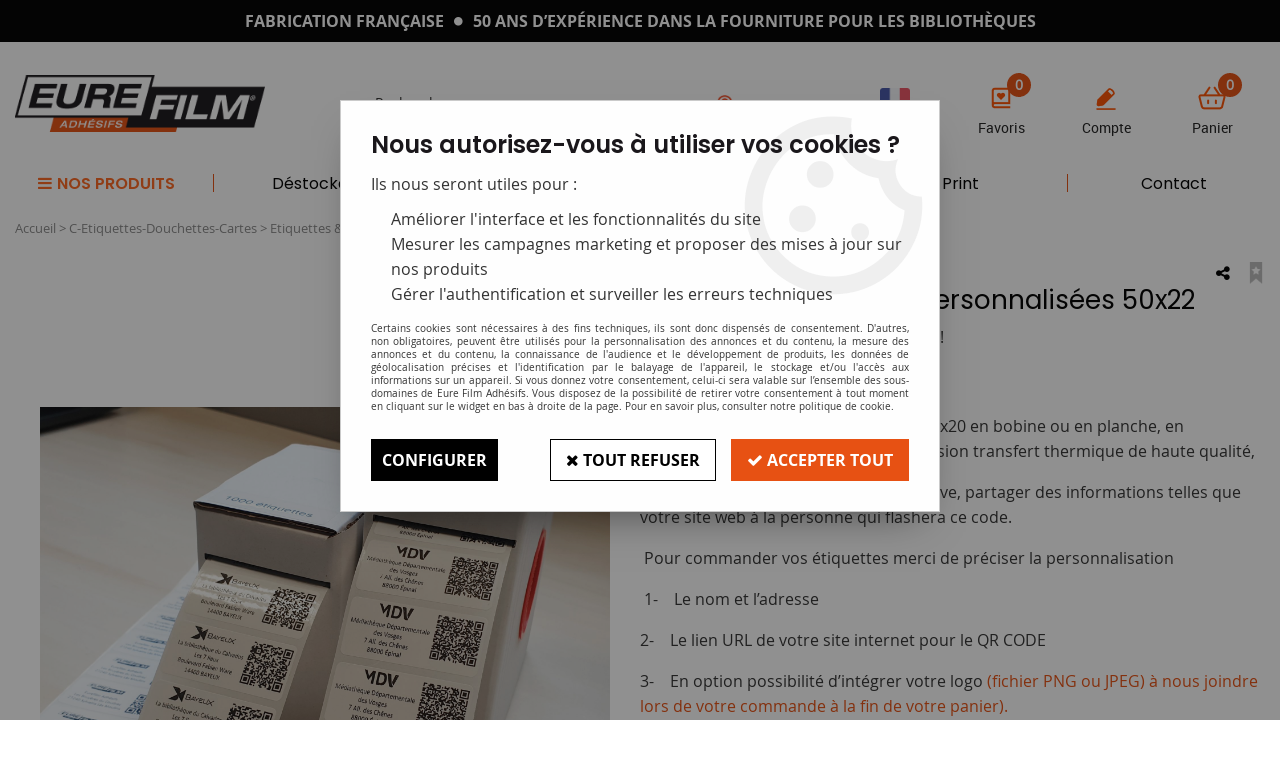

--- FILE ---
content_type: text/html; charset=iso-8859-1
request_url: https://www.eurefilm.com/etiquettes-qr-codes-personnalisees-50x22-a645.html
body_size: 20191
content:
<!doctype html><html itemscope="" itemtype="http://schema.org/WebPage" lang="fr"><head>
	<title>Cartes de lecteur imprim&eacute;es PVC 75/100&egrave;me</title><meta http-equiv="Content-Type" content="text/html; charset=iso-8859-1" /><meta name="description" lang="fr" content="Étiquettes QR CODES personnalisées 50x20 en bobine ou en planche, en polypropylène (non pelliculées), impression transfert thermique de haute qualité,Idéal pour une communication interactive, partager des informations telles que votre site web à la personne qui flashera ce code. Pour commander vos étiquettes merci de préciser la personnalisation 1-    Le nom et l&amp;rsquo;adresse2-    Le lien URL de votre site internet pour le QR CODE3-    En option possibilité d&amp;rsquo;intégrer votre logo (fichier PNG ou JPEG) à nous joindre lors de votre commande à la fin de votre panier)." /><meta name="keywords" xml:lang="fr" content="" />
<meta http-equiv="content-language" content="fr" /><meta name="language" content="fr" /><meta name="globalsign-domain-verification" content="qTvQi1x95dKYQD4iuknShJmabrLryeIGujAvyp1JM9" /><link rel="alternate" hreflang="fr" href="https://www.eurefilm.com/etiquettes-qr-codes-personnalisees-50x22-a645.html"><link rel="alternate" hreflang="en" href="https://www.eurefilm.com/library-cards-a645-en.html"><meta http-equiv="X-UA-Compatible" content="IE=edge" /><meta property='og:image' content='https://www.eurefilm.com/upload/image/etiquettes-qr-codes-personnalisees-50x22-p-image-36663-moyenne.jpg' />	   <link rel="apple-touch-icon" sizes="57x57" href="/favicons/favicon.57x57.png" >
	   <link rel="apple-touch-icon" sizes="60x60" href="/favicons/favicon.60x60.png" >
	   <link rel="apple-touch-icon" sizes="72x72" href="/favicons/favicon.72x72.png" >
	   <link rel="apple-touch-icon" sizes="76x76" href="/favicons/favicon.76x76.png" >
	   <link rel="apple-touch-icon" sizes="114x114" href="/favicons/favicon.114x114.png" >
	   <link rel="apple-touch-icon" sizes="120x120" href="/favicons/favicon.120x120.png" >
	   <link rel="apple-touch-icon" sizes="144x144" href="/favicons/favicon.144x144.png" >
	   <link rel="apple-touch-icon" sizes="152x152" href="/favicons/favicon.152x152.png" >
	   <link rel="apple-touch-icon" sizes="180x180" href="/favicons/favicon.180x180.png" >
	   <link rel="icon" sizes="16x16" href="/favicons/favicon.16x16.png" >
	   <link rel="icon" sizes="24x24" href="/favicons/favicon.24x24.png" >
	   <link rel="icon" sizes="32x32" href="/favicons/favicon.32x32.png" >
	   <link rel="icon" sizes="96x96" href="/favicons/favicon.96x96.png" >
	   <link rel="icon" sizes="192x192" href="/favicons/favicon.192x192.png" >
	   <link rel="manifest" href="/favicons/manifest.json">
	   <meta name="msapplication-TileImage" content="/favicons/favicon.png" />
	   <meta name="msapplication-config" content="/favicons/browserconfig.xml"/>
		<base href="https://www.eurefilm.com/dhtml/" /><meta name="google-site-verification" content="b7-MeWkBAoDHj-Ao2VOQ6GiTkFKjy5sTgOUv4-KgLac" />	   <meta content="width=device-width, initial-scale=1, minimum-scale=1, maximum-scale=1, user-scalable=no" name="viewport">
			<meta name="format-detection" content="telephone=no">
	<link rel="canonical" href="https://www.eurefilm.com/etiquettes-qr-codes-personnalisees-50x22-a645.html" /><meta property="og:title" content="Cartes de lecteur imprim&eacute;es PVC 75/100&egrave;me" /><meta property="og:description" content="&Eacute;tiquettes QR CODES personnalis&eacute;es 50x20 en bobine ou en planche, en polypropyl&egrave;ne (non pellicul&eacute;es), impression transfert thermique de haute qualit&eacute;,Id&eacute;al pour une communication interactive, partager des informations telles que votre site web &agrave; la personne qui flashera ce code.&nbsp;Pour commander vos &eacute;tiquettes merci de pr&eacute;ciser la personnalisation&nbsp;1-&nbsp;&nbsp;&nbsp; Le nom et l&amp;rsquo;adresse2-&nbsp;&nbsp;&nbsp; Le lien URL de votre site internet pour le QR CODE3-&nbsp;&nbsp;&nbsp; En option possibilit&eacute; d&amp;rsquo;int&eacute;grer votre logo (fichier PNG ou JPEG) &agrave; nous joindre lors de votre commande &agrave; la fin de votre panier)." /><meta property="og:type" content="website" /><meta property="og:url" content="https://www.eurefilm.com/etiquettes-qr-codes-personnalisees-50x22-a645.html" /><meta property="og:site_name" content="Eure Film Adhésifs" /><script type="text/javascript">
var param=new Object;

		function trad(name)
		{
			if(typeof(window.tTrad)=="undefined") {
				window.tTrad = new Array();
			}
			
			if(typeof(window.tTrad[name])!="undefined")
			{
				return window.tTrad[name];
			}
			else
			{
				  $.ajax({
				    url: "/ajax/get_traduction.php",
				    data: { 'name': name,
				    'fromweb':'web'},
				    async: false,
				    success: function(data) {
						window.tTrad[name] = data;
				    }
				  });

				return window.tTrad[name];
			}
		}
	   function tradn(name, n)
		{
			var sText = "";
			$.ajax({
				url: "/ajax/get_traduction.php",
				data: { 'name': name,
				'fromweb':'web', 'n': n},
				async: false,
				success: function(data) {
					sText = data;
				}
			});

			return sText;
		}var tTrad=[]
tTrad["16_client_actionco_lecture"]="Lecture";
tTrad["saisie_incomplete"]="Tous les champs obligatoires ne sont pas remplis";
tTrad["general_mmin_1"]="Jan";
tTrad["general_mmin_10"]="Oct";
tTrad["general_mmin_11"]="Nov";
tTrad["general_mmin_12"]="Dec";
tTrad["general_mmin_2"]="Fev";
tTrad["general_mmin_3"]="Mar";
tTrad["general_mmin_4"]="Avr";
tTrad["general_mmin_5"]="Mai";
tTrad["general_mmin_6"]="Juin";
tTrad["general_mmin_7"]="Juil";
tTrad["general_mmin_8"]="Aou";
tTrad["general_mmin_9"]="Sep";
tTrad["dimanche"]="Dimanche";
tTrad["lundi"]="Lundi";
tTrad["mardi"]="Mardi";
tTrad["mercredi"]="Mercredi";
tTrad["jeudi"]="Jeudi";
tTrad["vendredi"]="Vendredi";
tTrad["samedi"]="Samedi";
tTrad["filtre_effacer"]="Effacer";
tTrad["selectionner_une_taille"]="Vous devez <strong>faire votre sélection</strong> afin de pouvoir l'ajouter au panier";
tTrad["cet_article_nest_pas_commandable"]="Cet article n'est <strong>actuellement pas commandable</strong>, merci de votre compréhension";
tTrad["chargement_en_cours"]="Chargement en cours";
tTrad["reculer"]="Reculer";
tTrad["pause"]="Pause";
tTrad["stop"]="Stop";
tTrad["avancer"]="Avancer";
tTrad["dimanche_min"]="Di";
tTrad["jeudi_min"]="Je";
tTrad["lundi_min"]="Lu";
tTrad["mardi_min"]="Ma";
tTrad["mercredi_min"]="Me";
tTrad["samedi_min"]="Sa";
tTrad["vendredi_min"]="Ve";
tTrad["pattern_general"]="Général";
tTrad["pattern_societe"]="Société";
tTrad["n_articles_sur"]="{$n} article(s) sur";
tTrad["accepter_consentement_recueil_information"]="Dans le cadre de la RGPD, nous devons recueillir votre consentement pour pouvoir valider ce formulaire.";
tTrad["retrait_en_magasin"]="Retrait magasin";
tTrad["e_reservation"]="E-réservation";

var url_theme="../themes/html/";
var param=new Object;
</script>
<link href="/themes/html_responsive/fonts/bebasneue_bold-webfont.ttf" as="font" type="font/ttf" crossorigin><link href="/themes/html_responsive/fonts/bebasneue_bold-webfont.svg" as="font" type="font/svg" crossorigin><link href="/themes/html_responsive/fonts/bebasneue_bold-webfont.eot" as="font" type="font/eot" crossorigin><link href="/themes/html_responsive/fonts/bebasneue_bold-webfont.woff2" as="font" type="font/woff2" crossorigin><link href="/themes/html_responsive/fonts/bebasneue_bold-webfont.woff" as="font" type="font/woff" crossorigin><link href="/themes/html_responsive/fonts/bebasneue_regular-webfont.ttf" as="font" type="font/ttf" crossorigin><link href="/themes/html_responsive/fonts/bebasneue_regular-webfont.eot" as="font" type="font/eot" crossorigin><link href="/themes/html_responsive/fonts/bebasneue_regular-webfont.svg" as="font" type="font/svg" crossorigin><link href="/themes/html_responsive/fonts/bebasneue_regular-webfont.woff2" as="font" type="font/woff2" crossorigin><link href="/themes/html_responsive/fonts/bebasneue_regular-webfont.woff" as="font" type="font/woff" crossorigin><link href="/themes/html_responsive/fonts/Muli-Medium.woff2" as="font" type="font/woff2" crossorigin><link href="/themes/html_responsive/fonts/Muli-Medium.eot" as="font" type="font/eot" crossorigin><link href="/themes/html_responsive/fonts/Muli-Medium.woff" as="font" type="font/woff" crossorigin><link href="/themes/html_responsive/fonts/Muli-Medium.ttf" as="font" type="font/ttf" crossorigin><link href="/themes/html_responsive/fonts/Muli-Medium.svg" as="font" type="font/svg" crossorigin><link href="/themes/html_responsive/fonts/muli-bold-webfont.ttf" as="font" type="font/ttf" crossorigin><link href="/themes/html_responsive/fonts/muli-bold-webfont.svg" as="font" type="font/svg" crossorigin><link href="/themes/html_responsive/fonts/muli-bold-webfont.eot" as="font" type="font/eot" crossorigin><link href="/themes/html_responsive/fonts/muli-bold-webfont.woff2" as="font" type="font/woff2" crossorigin><link href="/themes/html_responsive/fonts/muli-bold-webfont.woff" as="font" type="font/woff" crossorigin><link href="/themes/html_responsive/fonts/muli-webfont.ttf" as="font" type="font/ttf" crossorigin><link href="/themes/html_responsive/fonts/muli-webfont.svg" as="font" type="font/svg" crossorigin><link href="/themes/html_responsive/fonts/muli-webfont.woff2" as="font" type="font/woff2" crossorigin><link href="/themes/html_responsive/fonts/muli-webfont.eot" as="font" type="font/eot" crossorigin><link href="/themes/html_responsive/fonts/muli-webfont.woff" as="font" type="font/woff" crossorigin><link href="/themes/html_responsive/fonts/OpenSans-SemiBold.ttf" as="font" type="font/ttf" crossorigin><link href="/themes/html_responsive/fonts/OpenSans-SemiBold.eot" as="font" type="font/eot" crossorigin><link href="/themes/html_responsive/fonts/OpenSans-SemiBold.svg" as="font" type="font/svg" crossorigin><link href="/themes/html_responsive/fonts/OpenSans-SemiBold.woff2" as="font" type="font/woff2" crossorigin><link href="/themes/html_responsive/fonts/OpenSans-SemiBold.woff" as="font" type="font/woff" crossorigin><link href="/themes/html_responsive/fonts/OpenSans-Bold-webfont.ttf" as="font" type="font/ttf" crossorigin><link href="/themes/html_responsive/fonts/OpenSans-Bold-webfont.svg" as="font" type="font/svg" crossorigin><link href="/themes/html_responsive/fonts/OpenSans-Bold-webfont.eot" as="font" type="font/eot" crossorigin><link href="/themes/html_responsive/fonts/OpenSans-Bold-webfont.woff" as="font" type="font/woff" crossorigin><link href="/themes/html_responsive/fonts/OpenSans-CondBold-webfont.eot" as="font" type="font/eot" crossorigin><link href="/themes/html_responsive/fonts/OpenSans-CondBold-webfont.woff" as="font" type="font/woff" crossorigin><link href="/themes/html_responsive/fonts/OpenSans-CondBold-webfont.svg" as="font" type="font/svg" crossorigin><link href="/themes/html_responsive/fonts/OpenSans-CondBold-webfont.ttf" as="font" type="font/ttf" crossorigin><link href="/themes/html_responsive/fonts/OpenSans-CondLight-webfont.eot" as="font" type="font/eot" crossorigin><link href="/themes/html_responsive/fonts/OpenSans-CondLight-webfont.ttf" as="font" type="font/ttf" crossorigin><link href="/themes/html_responsive/fonts/OpenSans-CondLight-webfont.woff" as="font" type="font/woff" crossorigin><link href="/themes/html_responsive/fonts/OpenSans-CondLight-webfont.svg" as="font" type="font/svg" crossorigin><link href="/themes/html_responsive/fonts/OpenSans-Regular-webfont.ttf" as="font" type="font/ttf" crossorigin><link href="/themes/html_responsive/fonts/OpenSans-Regular-webfont.svg" as="font" type="font/svg" crossorigin><link href="/themes/html_responsive/fonts/OpenSans-Regular-webfont.eot" as="font" type="font/eot" crossorigin><link href="/themes/html_responsive/fonts/OpenSans-Regular-webfont.woff" as="font" type="font/woff" crossorigin><link href="/themes/html_responsive/fonts/Orkney Regular.woff" as="font" type="font/woff" crossorigin><link href="/themes/html_responsive/fonts/Orkney Regular.woff2" as="font" type="font/woff2" crossorigin><link href="/themes/html_responsive/fonts/Orkney Regular.ttf" as="font" type="font/ttf" crossorigin><link href="/themes/html_responsive/fonts/Orkney Regular.eot" as="font" type="font/eot" crossorigin><link href="/themes/html_responsive/fonts/Orkney Bold.woff2" as="font" type="font/woff2" crossorigin><link href="/themes/html_responsive/fonts/Orkney Bold.woff" as="font" type="font/woff" crossorigin><link href="/themes/html_responsive/fonts/Orkney Bold.ttf" as="font" type="font/ttf" crossorigin><link href="/themes/html_responsive/fonts/Orkney Bold.eot" as="font" type="font/eot" crossorigin><link href="/themes/html_responsive/fonts/patua-one-v9-latin-regular.eot" as="font" type="font/eot" crossorigin><link href="/themes/html_responsive/fonts/patua-one-v9-latin-regular.woff2" as="font" type="font/woff2" crossorigin><link href="/themes/html_responsive/fonts/patua-one-v9-latin-regular.woff" as="font" type="font/woff" crossorigin><link href="/themes/html_responsive/fonts/patua-one-v9-latin-regular.ttf" as="font" type="font/ttf" crossorigin><link href="/themes/html_responsive/fonts/patua-one-v9-latin-regular.svg" as="font" type="font/svg" crossorigin><link href="/themes/html_responsive/fonts/Poppins-Regular.woff" as="font" type="font/woff" crossorigin><link href="/themes/html_responsive/fonts/Poppins-Regular.woff2" as="font" type="font/woff2" crossorigin><link href="/themes/html_responsive/fonts/Poppins-Regular.ttf" as="font" type="font/ttf" crossorigin><link href="/themes/html_responsive/fonts/Poppins-Regular.eot" as="font" type="font/eot" crossorigin><link href="/themes/html_responsive/fonts/Poppins-Regular.svg" as="font" type="font/svg" crossorigin><link href="/themes/html_responsive/fonts/Poppins-SemiBold.woff2" as="font" type="font/woff2" crossorigin><link href="/themes/html_responsive/fonts/Poppins-SemiBold.eot" as="font" type="font/eot" crossorigin><link href="/themes/html_responsive/fonts/Poppins-SemiBold.woff" as="font" type="font/woff" crossorigin><link href="/themes/html_responsive/fonts/Poppins-SemiBold.svg" as="font" type="font/svg" crossorigin><link href="/themes/html_responsive/fonts/Poppins-SemiBold.ttf" as="font" type="font/ttf" crossorigin><link href="/themes/html_responsive/fonts/Poppins-Bold.ttf" as="font" type="font/ttf" crossorigin><link href="/themes/html_responsive/fonts/Poppins-Bold.woff" as="font" type="font/woff" crossorigin><link href="/themes/html_responsive/fonts/Poppins-Bold.woff2" as="font" type="font/woff2" crossorigin><link href="/themes/html_responsive/fonts/Poppins-Bold.eot" as="font" type="font/eot" crossorigin><link href="/themes/html_responsive/fonts/Poppins-Bold.svg" as="font" type="font/svg" crossorigin><link href="/themes/html_responsive/fonts/Roboto-Bold-webfont.eot" as="font" type="font/eot" crossorigin><link href="/themes/html_responsive/fonts/Roboto-Bold-webfont.woff" as="font" type="font/woff" crossorigin><link href="/themes/html_responsive/fonts/Roboto-Bold-webfont.svg" as="font" type="font/svg" crossorigin><link href="/themes/html_responsive/fonts/Roboto-Bold-webfont.ttf" as="font" type="font/ttf" crossorigin><link href="/themes/html_responsive/fonts/Roboto-Light.woff2" as="font" type="font/woff2" crossorigin><link href="/themes/html_responsive/fonts/Roboto-Light.eot" as="font" type="font/eot" crossorigin><link href="/themes/html_responsive/fonts/Roboto-Light.woff" as="font" type="font/woff" crossorigin><link href="/themes/html_responsive/fonts/Roboto-Light.ttf" as="font" type="font/ttf" crossorigin><link href="/themes/html_responsive/fonts/Roboto-Light.svg" as="font" type="font/svg" crossorigin><link href="/themes/html_responsive/fonts/Roboto-Regular-webfont.ttf" as="font" type="font/ttf" crossorigin><link href="/themes/html_responsive/fonts/Roboto-Regular-webfont.svg" as="font" type="font/svg" crossorigin><link href="/themes/html_responsive/fonts/Roboto-Regular-webfont.woff" as="font" type="font/woff" crossorigin><link href="/themes/html_responsive/fonts/Roboto-Regular-webfont.eot" as="font" type="font/eot" crossorigin><link href="/themes/html_responsive/fonts/sourcesanspro-bold-webfont.eot" as="font" type="font/eot" crossorigin><link href="/themes/html_responsive/fonts/sourcesanspro-bold-webfont.woff" as="font" type="font/woff" crossorigin><link href="/themes/html_responsive/fonts/sourcesanspro-bold-webfont.ttf" as="font" type="font/ttf" crossorigin><link href="/themes/html_responsive/fonts/sourcesanspro-bold-webfont.svg" as="font" type="font/svg" crossorigin><link href="/themes/html_responsive/fonts/sourcesanspro-bold-webfont.woff2" as="font" type="font/woff2" crossorigin><link  href="https://www.eurefilm.com/themes/html/css/web.all.css?t=1762791715&p=admin_o8&r=1" rel="stylesheet" type="text/css" />
<link  href="https://www.eurefilm.com/themes/html/css/fiche_article.all.css?t=1761224798&p=admin_o8&r=1" rel="stylesheet" type="text/css" />
<link  href="https://www.eurefilm.com/themes/html_responsive/modeles/60/css/custom.all.css?t=1761302931&p=admin_o8&r=1" rel="stylesheet" type="text/css" />
<link  href="https://www.eurefilm.com/themes/html/css/spe.all.css?t=1762425532&p=admin_o8&r=1" rel="stylesheet" type="text/css" />
<link  href="https://www.eurefilm.com/themes/html/css/lib.all.css?t=1557415079&p=admin_o8&r=1" rel="stylesheet" type="text/css" />
<script src="../javascript/jquery-1.8.3.min+lazyload.js?t=1579794747" type="text/javascript"></script>			<style class="editor-css">
				.row:not(.expanded), .row:not(.expanded) .row:not(.expanded)
				{
					max-width:1380px !important;
				}
			</style>
			<script type="text/javascript">
		function del(){
			var texte = "Êtes-vous sûr de vouloir supprimer ?";
			return confirm(texte);
		}
    </script>
    	    <script type="text/javascript">
		// Redefine console.log()
		// {{{ COR : [TK15955]
		window.console.log = function (text) {};
		window.console.info = function (text) {};
		window.console.warn = function (text) {};
		window.console.error = function (text) {};
		window.dump=function(obj){};
		window.msg=function(obj){};
		// COR }}}
    </script>
    

		<script>
			/**
			* Envoi les informations dans le dataLayer avec le bon format (structure de données).
			*/
			function gtag()
			{
			// {{{ COR : [TK15976]
			window.dataLayer = window.dataLayer || [];
			if (window.dataLayer.length > 0)
			{
			window.dataLayer.push(arguments);
			}
			// COR }}}
			}

			/**
			* Mettre à jour le dataLayer avec les informations de consentement de l'utilisateur.
			*
			* @param object oConsent : Les consentements / cookies acceptés ou refusés.
			* @param string sMode : Mode initialisation (default) ou mise à jour (update).
			*/
			function sendGtmConsent(oConsent = {}, sMode = 'default')
			{
				gtag('consent', sMode, {
					// Cookies publicitaires
					'ad_storage'				: oConsent.ad_storage,
				// {{{ COR : [TK15999]
				// Cookies publicitaires (Google)
				'ad_user_data'				: oConsent.ad_user_data,
				// Cookies publicitaires (Personnalisées)
				'ad_personalization'		: oConsent.ad_personalization,
				// COR }}}
					// Cookies statistiques
					'analytics_storage'			: oConsent.analytics_storage,
					// Cookies techniques
					'functionality_storage'		: oConsent.functionality_storage,
					// Cookies de personnalisation
					'personalization_storage'	: oConsent.personalization_storage,
					// Cookies de sécurité
					'security_storage'			: oConsent.security_storage
				});
			}
	</script>
		<script>
		var iGtmAddEventGa4 = 0;
		var iVersionDataLayerGa4 = 1;
	</script>
	</head>
<body 
class="html_responsive modele_60
article_645 
fiche_article 
os_mac nav_chrome rev_131
non_identifie
langue_1" 
data-responsive="1"
>
<div
class="off-canvas mobile_menu position-left  is-closed"
id="offCanvas" data-off-canvas data-transition="overlap"
data-content-scroll="true"
data-content-overlay="false"	>
<div class="row mobile_menu_header expanded align-middle">
<div class="column text-center">
<span class="mobile_menu_title" data-close data-default="Eure Film Adhésifs">
Eure Film Adhésifs
</span>
</div>
<div class="column mobile_menu_close shrink align-right text-right">
<span aria-hidden="true" data-close>
<i class="pop-close"></i>
</span>
</div>
</div>
<div class="row mobile_menu_content expanded">
<div class="column no-padding">
<ul class="menu vertical icons icon-left jq-drilldown drilldown">
<li class="mobile_menu_principal jq-drilldown-item
is-drilldown-submenu-parent	has-no-icon"
>
<a
class="d-block boutonHautLien jq-drilldown-link"
>
<span>NOS PRODUITS</span>
</a>
<ul class="nested menu jq-drilldown-menu submenu is-drilldown-submenu invisible drilldown-submenu-cover-previous">
<li>
<span class="load-page" data-id="60489" data-language="1" data-exclude_web="1"></span>
</li>
</ul>
</li>
<li class="mobile_menu_principal jq-drilldown-item
has-no-icon"
>
<a
class="d-block boutonHautLien jq-drilldown-link"
href="https://www.eurefilm.com/z-destockage-c71.html"
>
<span>Déstockage</span>
</a>
</li>
<li class="mobile_menu_principal jq-drilldown-item
has-no-icon"
>
<a
class="d-block boutonHautLien jq-drilldown-link"
href="https://www.eurefilm.com/consultez-notre-catalogue-m60195.html"
>
<span>Catalogue en ligne</span>
</a>
</li>
<li class="mobile_menu_principal jq-drilldown-item
has-no-icon"
>
<a
class="d-block boutonHautLien jq-drilldown-link"
href="https://www.eurefilm.com/f-equipement-dexposition/impression-sur-plexiglass-c135.html"
>
<span>Impression sur plexi</span>
</a>
</li>
<li class="mobile_menu_principal jq-drilldown-item
has-no-icon"
>
<a
class="d-block boutonHautLien jq-drilldown-link"
href="https://www.eurefilm.com/c-etiquettes-douchettes-cartes/symboles-amp-signaletiques-c33.html"
>
<span>Print</span>
</a>
</li>
<li class="mobile_menu_principal jq-drilldown-item
has-no-icon"
>
<a
class="d-block boutonHautLien jq-drilldown-link"
href="https://www.eurefilm.com/contactez-nous/"
>
<span>Contact</span>
</a>
</li>
<li class="mobile_menu_separator"></li>
<li class="mobile_menu_compte jq-drilldown-item is-drilldown-submenu-parent">
<a class="mobile_menu_compte_login d-block boutonHautLien" href="acces.php">
<span class="menu-picto"><i class="fa fa-user"></i></span>
<span>Compte</span>
</a>
</li>
<li class="mobile_menu_favoris">
<a class="d-block boutonHautLien" href="mes_favoris2.php">
<span class="menu-picto"><i class="fa fa-heart"></i></span>
<span>
Favoris
(<span data-favoris-count>0</span>)
</span>
</a>
</li>
<li class="jq-drilldown-item is-drilldown-submenu-parent mobile_menu_langues">
<a class="jq-drilldown-link mobile_menu_langue_active d-block boutonHautLien" href="#">
<span class="menu-picto"><i class="fa fa-globe"></i></span>
<span>fr</span>
</a>
<ul class="nested menu jq-drilldown-menu submenu is-drilldown-submenu invisible drilldown-submenu-cover-previous">
<li>
<a href="https://www.eurefilm.com/library-cards-a645-en.html">
en
</a>
</li>
</ul>
</li>
</ul>
</div>
</div>
</div>
<div class="off-canvas-content" data-off-canvas-content>
<div id="curseur" class="infobulle"></div>
<div id="cont-popup-ap">
<div id="popup-ap">
<div id="border-trans"></div>
<div id="ap-cont"></div>
</div>
</div>
<div class="jq_div_aff_cookies_disclaimer">
<div class="reveal  modal-container " id="cookieDisclaimerPopup" data-reveal
data-close-on-click="" data-overlay="1" data-close-on-esc=""
data-animation-in="fade-in fast"	data-animation-out="fade-out fast"	>
<div class="modal-title">
<div class="row  no-margin no-padding align-top">
<div class="column modal-title-text">
</div>
</div>
</div>
<div class="modal-content margin-top-15">
<a id="ouvrirPopup"></a>
<div id="wookiesDisclaimer">
<!--AFFICHAGE GENERAL-->
<div class="row collapse align-center" id="divCookiesGeneral">
<div class="column small-12 titrePopup"><h3>Nous autorisez-vous à utiliser vos cookies ?</h3></div>
<div class="column small-12 texteIntro">
<p>Ils nous seront utiles pour :</p><ul><li>Améliorer l'interface et les fonctionnalités du site</li><li>Mesurer les campagnes marketing et proposer des mises à jour sur nos produits</li><li>Gérer l'authentification et surveiller les erreurs techniques</li></ul>
</div>
<div class="column small-12 texteMentionsLegales">
<p>Certains cookies sont nécessaires à des fins techniques, ils sont donc dispensés de consentement. D'autres, non obligatoires, peuvent être utilisés pour la personnalisation des annonces et du contenu, la mesure des annonces et du contenu, la connaissance de l'audience et le développement de produits, les données de géolocalisation précises et l'identification par le balayage de l'appareil, le stockage et/ou l'accès aux informations sur un appareil. Si vous donnez votre consentement, celui-ci sera valable sur l’ensemble des sous-domaines de Eure Film Adhésifs. Vous disposez de la possibilité de retirer votre consentement à tout moment en cliquant sur le widget en bas à droite de la page. Pour en savoir plus, consulter notre politique de cookie.</p>
</div>
<div class="column small-12">
<div class="row collapse align-justify">
<div class="column small-12 medium-shrink">
<a class="btn configBouton full-width" id="cmp_configurer">Configurer</a>
</div>
<div class="column small-12 medium-expand">
<div class="row align-justify medium-align-right">
<div class="column shrink small-only-no-padding">
<a class="btn-secondary AcceptAllBouton" href="javascript:;" onclick="userCookieChoice('0')"><i class="fa fa-times"></i> Tout refuser</a>
</div>	
<div class="column shrink text-right no-padding">	
<a class="btn-primary full-width AcceptAllBouton" href="javascript:;" onclick="userCookieChoice('1');"><i class="fa fa-check"></i> Accepter tout</a>
</div>
</div>
</div>
</div>
</div>
</div>
<!--AFFICHAGE CONFIGURATION-->
<div id="divCookiesConfig" style="display: none">
<div class="row collapse divCookiesConfigHeader">
<div class="column small-12 text-left retourBouton">	
<a id="retourDivCookiesGeneral"><i class="fa fa-angle-left"></i> <u>Retour</u></a>
</div>
<div class="column small-12 titrePopup"><h3>Détails des cookies présents sur le site</h3></div>
<!--BOUTONS-->
<div class="column small-12">
<div class="row align-justify medium-align-left">
<div class="column shrink no-padding">
<a class="btn-secondary RefuseAllBouton" id="cmp_refuse_all"><i class="fa fa-times"></i> Tout refuser</a>
</div>
<div class="column shrink small-only-no-padding">
<a class="btn-primary AcceptAllBouton" id="cmp_accept_all"><i class="fa fa-check"></i> Accepter tout</a>
</div>
</div>
</div>
</div>
<div class="row collapse small-12 divCookiesConfigContent">
<!--REGLER LA HAUTEUR POUR AVOIR 3 TYPES DE COOKIES AFFICHES-->
<div class="column small-12">
<div class="listeTypeCookies row collapse" id="listeTypeCookies">
<!--COOKIES NECESSAIRES-->
<div class="column small-12 listeTypeCookiesBloc">
<div class="row collapse align-top align-justify">
<div class="column shrink">
<label for="cookies_tech" class="cmpTitre">
Nécessaires
</label>
</div>
<div class="column shrink">
<label class="checkboxSwitch">
<input type="checkbox" class="no-margin cmpBouton" id="cookies_tech" checked disabled />
<span></span>
</label>
</div>
</div>
<p class="cmpDetails">Les cookies nécessaires sont utiles au bon fonctionnement du site. Ils permettent de réaliser des fonctions de base comme la navigation de page et l'accès aux zones sécurisées du site web. Le site web ne peut pas fonctionner correctement sans ces cookies.</p>
</div>
<!--COOKIES PERSONNALISATION-->
<div class="column small-12 listeTypeCookiesBloc">
<div class="row collapse align-top align-justify">
<div class="column shrink">
<label for="cookies_perso" class="cmpTitre">
Personnalisation
</label>
</div>
<div class="column shrink">
<label class="checkboxSwitch">
<input type="checkbox" class="no-margin cmpBouton" id="cookies_perso" onchange="userCookieTypeChoice('cookies_perso');"
onclick="userCookieTypeChoice('cookies_perso');"  />
<span></span>
</label>
</div>
</div>
<p class="cmpDetails">Les cookies de personnalisation permettent à un site web de retenir des informations qui modifient la manière dont le site se comporte ou s’affiche, comme votre langue préférée ou la région dans laquelle vous vous situez.</p>
</div>
<!--COOKIES STATISTIQUES-->
<div class="column small-12 listeTypeCookiesBloc">
<div class="row collapse align-top align-justify">
<div class="column shrink">
<label for="cookies_stat" class="cmpTitre">
Statistiques
</label>
</div>
<div class="column shrink">
<label class="checkboxSwitch">
<input type="checkbox" class="no-margin cmpBouton" id="cookies_stat" onchange="userCookieTypeChoice('cookies_stat');"
onclick="userCookieTypeChoice('cookies_stat');"  />
<span></span>
</label>
</div>
</div>
<p class="cmpDetails">Les cookies marketing aident les propriétaires du site web, par la collecte et la communication d'informations de manière anonyme, à comprendre comment les visiteurs interagissent avec les sites web.</p>
</div>
<!--COOKIES PUBLICITAIRES-->
<div class="column small-12 listeTypeCookiesBloc">
<div class="row collapse align-top align-justify">
<div class="column shrink">
<label for="cookies_pub" class="cmpTitre">
Marketing
</label>
</div>
<div class="column shrink">
<label class="checkboxSwitch">
<input type="checkbox" class="no-margin cmpBouton" id="cookies_pub" onchange="userCookieTypeChoice('cookies_pub');"
onclick="userCookieTypeChoice('cookies_pub');"  />
<span></span>
</label>
</div>
</div>
<p class="cmpDetails">Les cookies statistiques permettent le suivi des visiteurs sur le site. Ils ont pour but de vous proposer un ciblage publicitaire plus pertinent et donc plus intéressant pour les éditeurs et les annonceurs.</p>
</div>
<!--COOKIES AUTRES-->
<div class="column small-12 listeTypeCookiesBloc">
<div class="row collapse align-top align-justify">
<div class="column shrink">
<label for="cookies_secu" class="cmpTitre">
Autres
</label>
</div>
<div class="column shrink">
<label class="checkboxSwitch">
<input type="checkbox" class="no-margin cmpBouton" id="cookies_secu" onchange="userCookieTypeChoice('cookies_secu');"
onclick="userCookieTypeChoice('cookies_secu');"  />
<span></span>
</label>
</div>
</div>
<p class="cmpDetails">Ce sont les cookies qui n'entrent  dans aucune des catégories ci-dessus ou qui n'ont pas encore été classés.</p>
</div>
</div>
</div>
</div> 
<div class="row collapse small-12 divCookiesConfigFooter">
<!--CONFIRMER SELECTION-->
<div class="column small-12">
<div class="row collapse align-right">
<div class="column small-12 large-shrink">
<a class="btn-primary AcceptAllBouton full-width" href="javascript:;" onclick="userCookieChoice('2');">
<i class="fa fa-check" aria-hidden="true"></i> Confirmer la sélection
</a>
</div>
</div>
</div>
</div>
</div>
</div>	
</div>
</div>
<script>
$(document).ready(function()
{
$('').on('click', function(){
$('#cookieDisclaimerPopup').foundation('open');
});
if (typeof bindLazyLoading == 'function')
{
$('#cookieDisclaimerPopup').on('open.zf.reveal', function()
{
bindLazyLoading($(this)[0].querySelectorAll('img[loading="lazy"]'));
});
}
});
</script>
</div>
<div class="reveal large modal-container " id="modalSearchAutocomplete" data-reveal
data-close-on-click="1" data-overlay="1" data-close-on-esc=""
data-animation-in="fade-in fast"	data-animation-out="fade-out fast"	>
<div class="modal-title">
<div class="row  no-margin no-padding align-top">
<div class="column modal-title-text">
Rechercher...
</div>
<div class="column shrink align-right text-right no-padding">
<button class="position-relative" data-close aria-label="Close modal" type="button">
<span aria-hidden="true">
<i class="pop-close">&nbsp;</i>
</span>
</button>
</div>
</div>
</div>
<div class="modal-content margin-top-15">
<div class="row align-middle align-center">
<div class="column small-12 margin-bottom-15 medium-expand Head_recherche_container">
<form action="dhtml/resultat_recherche.php" method="get" name="form_recherche_autocomplete" class="row collapse expanded align-middle Head_recherche">
<div class="column small-12">
<div class="input-group no-margin">
<input name="keywords" autocomplete="off" type="text" class="recherche_deluxe_input no-margin input-text-search" value="" maxlength="255" />
<div class="input-group-button">
<input name="ok" type="submit" value="&nbsp;" class="button Head_rechBouton" />
<i class="fa fa-spinner fa-spin hide"></i>
</div>
</div>
</div>
</form>
</div>
</div>
<div class="row search_deluxe_bloc">
<div class="column no-result hide">
<span>Aucune correspondance trouvée</span>
</div>
<div class="column search_deluxe">
<div class="row search_deluxe_content">
<div class="column small-12 medium-8 resultat">
<div class="row no-margin no-padding resultat_article margin-right-10">
<div class="column small-12 padded-columns">
<div class="row align-middle">
<div class="column small-12 no-padding small-text-left large-collapse medium-expand titre">
Produits correspondants
</div>
<div class="column small-12 medium-shrink small-text-left medium-text-right title-nb-product no-padding">
<a class="jq-search-more" href="">Voir les <span class="nb_product"></span> résultats <i class="fa fa-angle-right"></i></a>
</div>
</div>
</div>
<div class="column small-12 padded-columns">
<div class="row align-middle liste_article"></div>
</div>
</div>
<div class="row resultat_categorie no-margin no-padding">
<div class="column small-12 padded-columns">
<div class="row align-middle">
<div class="column small-12 titre no-padding">
Catégories
</div>
</div>
</div>
<div class="column small-12 padded-columns">
<ul class="liste_categorie"></ul>
</div>
</div>
</div>
<div class="column small-12 medium-4 suggestion_historique">
<div class="row suggests no-margin">
<div class="column small-12 padded-columns">
<div class="row align-middle">
<div class="column small-12 no-padding small-text-left large-collapse medium-expand titre">
Vous recherchez...
</div>
</div>
</div>
<div class="column small-12 padded-columns">
<div class="row list_suggests"></div>
</div>
</div>
<div class="row historique no-margin">
<div class="column small-12 padded-columns">
<div class="row align-middle">
<div class="column small-12 no-padding small-text-left large-collapse medium-expand titre">
Historique de recherche
</div>
</div>
</div>
<div class="column small-12 padded-columns">
<div class="row list_history"></div>
</div>
</div>
</div>
</div>
</div>
</div>
</div>
</div>
<script>
$(document).ready(function()
{
if (typeof bindLazyLoading == 'function')
{
$('#modalSearchAutocomplete').on('open.zf.reveal', function()
{
bindLazyLoading($(this)[0].querySelectorAll('img[loading="lazy"]'));
});
}
});
</script>
<div id='boite_message_boite' style='display:none; z-index:2000000000; width:300px; '> </div>
<div id='boite_message_fond' style='position:absolute;display:block; z-index:1000000000; top:0px;left:0px;width:0px;height:0px; background-color:#ffffff;filter :alpha(opacity=0);opacity:0;'>
<input type="hidden" id="id_menu_en_cours" value="645" />
</div>
<div class="fond-page" name="top">
<div id="preHeader" class="no-margin">
<div class="preHeader_contenu">
<style>.id-usr-iwk3h{margin-bottom:0 !important;color:#ffffff !important;font-size:10px !important;}.id-usr-iqyuk{padding-right:5px !important;padding-left:5px !important;padding-bottom:5px !important;padding-top:5px !important;text-align:center !important;}.id-usr-iae3f{font-family:opensansbold !important;font-size:14px !important;color:#ffffff !important;text-transform:uppercase !important;}.id-usr-inun{padding-right:5px !important;padding-left:5px !important;padding-bottom:5px !important;padding-top:5px !important;text-align:center !important;}.id-usr-ij8v{text-align:center !important;padding-right:5px !important;padding-left:5px !important;padding-top:5px !important;padding-bottom:5px !important;}.id-usr-iobga{font-family:opensansbold !important;font-size:14px !important;color:#ffffff !important;text-transform:none !important;}.id-usr-iqxy{padding-right:0 !important;padding-left:0 !important;}.id-usr-i5sw{background-color:#000000;}@media (min-width: 40em){.id-usr-iobga{text-transform:uppercase !important;}.id-usr-iwk3h{padding-top:0 !important;}.id-usr-id2g{align-items:center !important;justify-content:center !important;}}@media (min-width: 64em){.id-usr-iae3f{font-size:16px !important;}.id-usr-iobga{font-size:16px !important;}.id-usr-id2g{padding-top:5px !important;padding-bottom:5px !important;}};</style>	<div
class="row-template row no-margin expanded  id-usr-i5sw  margin-0-auto"	data-uniqid="1751443288"
>
<div
class="column-template no-margin  id-usr-iqxy  column small-12 medium-expand flex-dir-column"	data-uniqid="1751443265"
>
<div
class="row-template row no-margin  id-usr-id2g  margin-0-auto"	data-uniqid="1751443328"
>
<div
class="column-template no-margin  id-usr-inun  column small-12 medium-only-shrink large-shrink flex-dir-column"	data-uniqid="1751443323"
>
<div
class="text-template row no-margin  id-usr-iae3f"	data-uniqid="1751443773"
>
<div class="column no-padding small-12
">
<div class="row collapse
template-content	">
<div class="column">
<div  class="text-template-content ">
<p>Fabrication fran&ccedil;aise</p>	</div>
</div>
</div>
</div>
</div>
</div>
<div
class="column-template no-margin id-usr-iqyuk hide-for-small-only column small-12 medium-only-shrink large-shrink flex-dir-column"	data-uniqid="1751443860"
>
<span	  class="title-component  id-usr-iwk3h"	>
<i class="fa fa-circle"></i>
</span>
</div>
<div
class="column-template no-margin  id-usr-ij8v  column small-12 medium-only-shrink large-shrink flex-dir-column"	data-uniqid="1751443363"
>
<div
class="text-template row no-margin  id-usr-iobga"	data-uniqid="1751443353"
>
<div class="column no-padding small-12
">
<div class="row collapse
template-content	">
<div class="column">
<div  class="text-template-content ">
<p>50 ans d&rsquo;exp&eacute;rience dans la fourniture pour les biblioth&egrave;ques</p>	</div>
</div>
</div>
</div>
</div>
</div>
</div>
</div>
</div>
</div>
</div>
<header id="header-head-fond" class="Head_fond">
<div data-sticky-container class="hide-for-large">
<div id="small-header" class="row align-middle"
data-sticky data-options="marginTop:0;" data-top-anchor="header-head-fond" 
data-sticky-on="small"
>
<div class="column small-12">
<div class="row collapse expanded align-middle">
<div class="column shrink colonne-small-menu">
<button type="button" data-toggle="offCanvas" style="cursor: pointer">
<i class="fa fa-bars fa-2x"></i>
</button>
</div>
<div class="column colonne-small-logo">
<a href="https://www.eurefilm.com/" id="id_accueil">
<img class="head_small_logo" src="/themes/html_responsive/modeles/60/img/logo/logo_mobile_1.jpg" alt="https://www.eurefilm.com/" title="https://www.eurefilm.com/"/>
</a>
</div>
<div class="column shrink colonne-small-recherche">
<div class="head_item">
<a href="#">
<div class="head_item_picto d-block button-search">
<img data-lazy="/themes/html_responsive/modeles/60/img/public/btn-recherche.png" loading="lazy" onload="bindLazyLoading(this);" />
</div>
</a>
</div>
</div>
<div class="column shrink colonne-small-panier">
<div class="Head_panier head_item">
<div id="refresh_panier_header_mobile" class="d-block" data-cart-count>
<a href="panier.php">
<div class="head_item_badge highlight" data-cart-count>
0
</div>
<span class="d-block head_item_picto Head_panier_new">
<img data-lazy="/themes/html_responsive/modeles/60/img/public/picto-panier.png" loading="lazy" onload="bindLazyLoading(this);" />
</span>
<span class="d-block head_item_title show-for-large">
Panier
</span>
</a>
</div>
</div>
</div>
</div>
</div>
</div>
</div>
<div data-sticky-container class="show-for-large Head row expanded 
no-phrase	 no-liens	 no-share"
id="large-header">
<div class="column small-12 no-padding" 
data-sticky	data-options="marginTop:0;" data-top-anchor="start-sticky-menu"
data-sticky-on="large"
>
<div class="row collapse">
<div class="Head_topFond column small-12">
<div class="Head_top row align-justify">
<div class="Head_divers column  text-right">
<div class="Head_liens row expanded align-right align-middle">
</div>
</div>
</div>
</div>
<div
class="Head_bandeauMenu column small-12"
>
<div class="Head_bandeauFond" id="start-sticky-menu">
<div class="row align-middle">
<div class="column shrink colonne-large-logo">
<div class="Head_logo d-flex align-center-middle">
<a href="https://www.eurefilm.com/" id="id_accueil">
<img class="head_large_logo" data-lazy="/themes/html_responsive/modeles/60/img/logo/logo_header_1.png" alt="https://www.eurefilm.com/" title="https://www.eurefilm.com/" loading="lazy" onload="bindLazyLoading(this)"/>
</a>
</div>
</div>
<div class="column colonne-large-recherche">
<div class="row expanded align-center align-middle collapse position-relative">
<div class="column small-7 Head_recherche_container text-right">
<div class="Head_recherche" id="head-recherche">
<form class="row collapse expanded align-middle" action="https://www.eurefilm.com/dhtml/resultat_recherche.php" method="get" name="form_recherche">
<div class="column small-12">
<div class="input-group no-margin button-search">
<input
name="keywords"
type="text"
maxlength="255"
placeholder="Rechercher..."
value=""
id="keywords_searchbar"
class="input-group-field input-text-search column no-margin"
autocomplete="keywords_searchbar"
>
<div class="input-group-button">
<button type="submit" class="button Head_rechBouton" value=""></button>
</div>
</div>
</div>
<div id="search-autocomplete" class="column small-12">
</div>
</form>
</div>
</div>
</div>
</div>
<div class="column head_item_container shrink colonne-large-pictos">
<div class="row expanded collapse align-right">
<div class="Head_langues head_item column shrink">
<div class="head_item_picto Head_languesPicto">
<img data-lazy="/themes/mobile/img/flags/big/fr.png" 
loading="lazy" onload="bindLazyLoading(this);"/>
</div>
<div class="head_item_title">
Français
</div>
<div class="Head_languesPicto head_item_block">
<ul class="menu">
<li>
<a class="head_item_link" href="https://www.eurefilm.com/library-cards-a645-en.html">
<img
data-lazy="/themes/mobile/img/flags/big/en.png" 
loading="lazy" 
onload="bindLazyLoading(this);"
alt="en"
/>
Anglais
</a>
</li>
</ul>
</div>
</div>
<div class="Head_favoris head_item column shrink" id="picto-favoris-header" onClick="window.location.href='mes_favoris2.php'"
data-hover="/themes/html_responsive/modeles/60/img/public/picto-favoris_hover.png" data-hover-item=".Head_favoris img">
<div class="head_item_badge highlight" data-favoris-count>
0
</div>
<span class="d-block head_item_picto">
<img data-lazy="/themes/html_responsive/modeles/60/img/public/picto-favoris.png" loading="lazy" onload="bindLazyLoading(this);"/>
</span>
<div class="head_item_title">
Favoris
</div>
</div>
<div class="Head_compte head_item column shrink" id="picto-compte-header"
data-hover="/themes/html_responsive/modeles/60/img/public/picto-compte_hover.png" data-hover-item=".Head_comptePicto_new img">
<a href="acces.php">
<span class="d-block head_item_picto Head_comptePicto_new">
<img data-lazy="/themes/html_responsive/modeles/60/img/public/picto-compte.png" loading="lazy" onload="bindLazyLoading(this);"/>
</span>
<span class="d-block head_item_title">
Compte
</span>
</a>
<div class="head_item_block">
<div class="row collapse">
<div class="head_item_block_title column">Se connecter</div>
</div>
<form class="row collapse" action="/dhtml/acces.php" method="post" name="form_compte" style="min-width: 300px">
<div class="column small-12">
<input class="" name="acces_mail" type="text" id="acces_mail" placeholder="Votre E-mail" />
</div>
<div class="column small-12">
<input class="" name="acces_password" type="password" id="acces_password" placeholder="Mot de passe">
</div>
<p>
<div class="column small-12">
<div class="row align-middle collapse">
<div class="column text-center">
<input type="submit" class="hide">
<span class="bouton5">
<a href="javascript:document.form_compte.submit();">
Connexion
</a>
</span>
</div>
</div>
</div>
</form>
<div class="row collapse align-justify margin-top-10">
<div class="column shrink">
<i class="fa fa-angle-right"></i> <a class="a-link-connexion" href="https://www.eurefilm.com/dhtml/mdp_oublie.php" id="id_oubli_password">Mot de passe oublié ?</a>
</div>
<div class="column shrink">
<i class="fa fa-angle-right"></i> <a id="id_creer_compte" class="a-link-connexion" href="dhtml/compte.php">Créer un compte</a>
</div>
</div>
</div>
</div>
<div class="Head_panier head_item column shrink no-hover" id="cont-panier-header" 
data-hover="/themes/html_responsive/modeles/60/img/public/picto-panier_hover.png" data-hover-item=".Head_panier_new img">
<div id="refresh_panier_header">
<a href="panier.php">
<div class="head_item_badge highlight" data-cart-count>
0
</div>
<span class="d-block head_item_picto Head_panier_new">
<img data-lazy="/themes/html_responsive/modeles/60/img/public/picto-panier.png" loading="lazy" onload="bindLazyLoading(this);" />
</span>
<span class="d-block head_item_title show-for-large">
Panier
</span>
</a>
</div>
<div class="head_item_block">
<div id="contenu-panier-header">
</div>
</div>
</div>
</div>
<script>
$(document).ready(function()
{
/* {{{ COR : [TK14058] */
$('.Head_comptePicto_new').on('click', function(event)
/* COR }}} */
{
/* {{{ COR : [TK13288] */
if (is_touch_device() && !isMobile())
/* COR }}} */
{
if ($(this).data('already-click'))
{
if (typeof event.startPropagation === 'function')
event.startPropagation();
}
else
{
$(this).data('already-click', 1);
event.preventDefault();
event.stopPropagation();
}
}
});
/* {{{ COR : [TK14058] */
$('.Head_panier_new').on('click', function(event)
/* COR }}} */
{
/* {{{ COR : [TK13288] */
if (is_touch_device() && !isMobile())
/* COR }}} */
{
if ($(this).data('already-click'))
{
if (typeof event.startPropagation === 'function')
event.startPropagation();
}
else
{
$(this).data('already-click', 1);
event.preventDefault();
event.stopPropagation();
}
}
});
});
</script>
</div>
</div>
</div>
<div class="Head_menu">
<div class="row">
<div class="column no-padding">
<div class="
menu_responsive
menu_type_perso
">
<ul class="menu menu-haut expanded">
<style>
ul.menu > li.menu-item-60489 > a.boutonHautLien
{
color: #FF6720 !important;
font-family: poppins-semibold !important;
}
ul.menu > li.menu-item-60489:hover > a.boutonHautLien
{
background-color: #FF6720 !important;
color: #ffffff !important;
}
</style>
<li
data-delay="0"
data-toggle="submenu-60489"
class="
jq-menu-toggler
menu-item-60489
dropdown-full-width
jq-has-link
"
>
<a class="d-block boutonHautLien"
>
<i class="fa fa-bars"></i>NOS PRODUITS
</a>
<div
data-toggler=".is-visible"
id="submenu-60489"
class="sub-menu-haut"
>
<ul
class="menu vertical "
>
<li class="menu-content">
<span class="load-page" data-id="60489" data-language="1" data-exclude_mobile="1"></span>
</li>
</ul>
</div>
</li>
<li class="sep-menu"></li>
<style>
ul.menu > li.menu-item-60453 > a.boutonHautLien
{
}
ul.menu > li.menu-item-60453:hover > a.boutonHautLien
{
}
</style>
<li
data-delay="0"
data-toggle="submenu-60453"
class="
jq-menu-link
menu-item-60453
dropdown-full-width
jq-has-link
"
>
<a class="d-block boutonHautLien"
href="https://www.eurefilm.com/z-destockage-c71.html"
>
Déstockage
</a>
</li>
<li class="sep-menu"></li>
<style>
ul.menu > li.menu-item-60431 > a.boutonHautLien
{
}
ul.menu > li.menu-item-60431:hover > a.boutonHautLien
{
}
</style>
<li
data-delay="0"
data-toggle="submenu-60431"
class="
jq-menu-link
menu-item-60431
dropdown-full-width
jq-has-link
"
>
<a class="d-block boutonHautLien"
href="https://www.eurefilm.com/consultez-notre-catalogue-m60195.html"
>
Catalogue en ligne
</a>
</li>
<li class="sep-menu"></li>
<style>
ul.menu > li.menu-item-60495 > a.boutonHautLien
{
}
ul.menu > li.menu-item-60495:hover > a.boutonHautLien
{
}
</style>
<li
data-delay="0"
data-toggle="submenu-60495"
class="
jq-menu-link
menu-item-60495
dropdown-full-width
jq-has-link
"
>
<a class="d-block boutonHautLien"
href="https://www.eurefilm.com/f-equipement-dexposition/impression-sur-plexiglass-c135.html"
>
Impression sur plexi
</a>
</li>
<li class="sep-menu"></li>
<style>
ul.menu > li.menu-item-60497 > a.boutonHautLien
{
}
ul.menu > li.menu-item-60497:hover > a.boutonHautLien
{
}
</style>
<li
data-delay="0"
data-toggle="submenu-60497"
class="
jq-menu-link
menu-item-60497
dropdown-full-width
jq-has-link
"
>
<a class="d-block boutonHautLien"
href="https://www.eurefilm.com/c-etiquettes-douchettes-cartes/symboles-amp-signaletiques-c33.html"
>
Print
</a>
</li>
<li class="sep-menu"></li>
<style>
ul.menu > li.menu-item-60496 > a.boutonHautLien
{
}
ul.menu > li.menu-item-60496:hover > a.boutonHautLien
{
}
</style>
<li
data-delay="0"
data-toggle="submenu-60496"
class="
jq-menu-link
menu-item-60496
dropdown-full-width
jq-has-link
"
>
<a class="d-block boutonHautLien"
href="https://www.eurefilm.com/contactez-nous/"
>
Contact
</a>
</li>
</ul>
</div>
</div>
</div>
<script>
$(document).ready(function() {
var openTimeout = null;
var closeTimeout = null;
var iDelay = $('.jq-menu-toggler').data('delay') || 10;
// Vérifie si on venais d'un autre menu (enleve le délais)
var bFromOtherMenu = false;
// En cas de sortie on cache tous les menus et l'overlay
$('.menu_responsive').on('mouseleave', function()
{
if (openTimeout)
{
clearTimeout(openTimeout);
openTimeout = null;
}
if (!closeTimeout)
{
closeTimeout = setTimeout(function()
{
clearTimeout(closeTimeout);
closeTimeout = null;
$('.sub-menu-haut:visible').each(function(iIndex, oSubElement)
{
$(oSubElement).foundation('toggle');
});
if ($('.overlay_menu').length > 0)
$('.overlay_menu').addClass('hide');
}, iDelay);
}
});
$('.jq-menu-link').on('mouseenter', function()
{
$('.sub-menu-haut:visible').each(function(iIndex, oSubElement)
{
$(oSubElement).foundation('toggle');
});
if ($('.overlay_menu').length > 0)
$('.overlay_menu').addClass('hide');
});
// Au passage le un lien de menu
$('.jq-menu-toggler').on('mouseenter', function()
{
// On récupère le paramétrage
var oElement = $('#'+$(this).data('toggle'));
bFromOtherMenu = false;
// On ferme les autres menus
$('.sub-menu-haut:visible').each(function(iIndex, oSubElement)
{
if ($(oSubElement).attr('id') != $(this).data('toggle'))
{
$(oSubElement).foundation('toggle');
bFromOtherMenu = true;
}
});
// Si on a un menu on affiche l'overlay
if (oElement.length > 0)
{
clearTimeout(closeTimeout);
closeTimeout = null;
// Si on viens d'un autre menu pas de délais
if (bFromOtherMenu)
{
oElement.foundation('toggle');
if ($('.overlay_menu').length > 0)
$('.overlay_menu').removeClass('hide');
}
else
{
clearTimeout(openTimeout);
openTimeout = setTimeout(function()
{
clearTimeout(openTimeout);
openTimeout = null;
oElement.foundation('toggle');
if ($('.overlay_menu').length > 0)
$('.overlay_menu').removeClass('hide');
}, iDelay);
}
}
// Sinon on cache l'overlay car il n'y à pas de bloc menu
else
{
if ($('.overlay_menu').length > 0)
$('.overlay_menu').addClass('hide');
}
})
// On prevent le clic sur le menu principal
$('.jq-menu-toggler .sub-menu-haut').on('click', function(oEvt)
{
if ($(oEvt.target).closest('a').length === 0)
{
oEvt.preventDefault();
}
oEvt.stopPropagation();
});
// On gère les tablette
$('.jq-menu-toggler.jq-has-link a.boutonHautLien').on('click', function(event)
{
if ($(this).next('.sub-menu-haut').length === 0)
{
$(this).click();
}
if (is_touch_device())
{
var oToggler = $(this).closest('li.jq-menu-toggler.jq-has-link');
var oToggle = $('#'+oToggler.attr('data-toggle'));
if (oToggle && oToggle.attr('data-clicked') != 1)  
{
$('.sub-menu-haut').attr('data-clicked', '');
oToggle.attr('data-clicked', 1); 
event.preventDefault();
event.stopPropagation();
}
}
});
});
</script>
<script>
// {{{ COR : [TK12635]
// COR }}}
$(document).ready(function()
{
$('.menu-content').each(function()
{
var oParent = $(this).closest('li');
oParent.find('a.boutonHautLien').on('click', function(event)
{
if (is_touch_device())
{
var oMenuContent = oParent.find('.menu-content');
if (oMenuContent.data('already-click'))
{
if (typeof event.startPropagation === 'function')
event.startPropagation();
}
else
{
$('.menu-content').data('already-click', 0);
oMenuContent.data('already-click', 1);
event.preventDefault();
event.stopPropagation();
}
}
});
});
});
</script>
</div>
</div>
<div class="Head_menuHook column small-12">
</div>
</div>
</div>
</div>
</header>
<div class="no-margin">
<div> 
</div>
</div>
<div class="fond-contenu">
<div class="Head_ariane row align-justify">
<div class="column small-12 text-center medium-text-left">
<div class="fil_ariane_fond" vocab="https://schema.org/" typeof="BreadcrumbList"><span property="itemListElement" typeof="ListItem">
<a property="item" typeof="WebPage"
href="https://www.eurefilm.com/" class="fil_ariane">
<span property="name">Accueil</span>
</a>
<meta property="position" content="1">
</span>
<span class="fil_ariane"> > </span><span property="itemListElement" typeof="ListItem">
<a property="item" typeof="WebPage" href="https://www.eurefilm.com/c-etiquettes-douchettes-cartes-c32.html" class="ariane-thematique-link">
<span property="name">C-Etiquettes-Douchettes-Cartes</span>
</a>
<meta property="position" content="2">
</span><span class="fil_ariane"> > </span> <span property="itemListElement" typeof="ListItem">
<a property="item" typeof="WebPage" href="https://www.eurefilm.com/c-etiquettes-douchettes-cartes/etiquettes-amp-etiquettes-code-barres-c34.html" class="ariane-thematique-link">
<span property="name">Etiquettes &amp; étiquettes code-barres</span>
</a>
<meta property="position" content="3">
</span><span class="fil_ariane"> &gt; </span><span property="itemListElement" typeof="ListItem"><span class="ariane_produit ariane-thematique-link" property="item" typeof="WebPage"
href="https://www.eurefilm.com/etiquettes-qr-codes-personnalisees-50x22-a645.html">
<span property="name">Etiquettes QR CODES personnalisées 50x22</span>
</span><meta property="position" content="4"></span></div>
</div>
</div>
<div class="contents row expanded">
<div class="fond-centre column no-padding">
<div class="fa_contenu row expanded collapse" style="clear:both;">
<div class="column FicheArticleNouvelle PresentationVarianteSelectAttrib" itemscope itemtype="http://schema.org/Product">
<div class="row collapse fiche_article_base">
<div class="column small-12">
</div>
<div class="column small-12">
<form method="post" id="formFicheArticle" name="fiche_article" action="https://www.eurefilm.com/etiquettes-qr-codes-personnalisees-50x22-a645.html">
<input type="hidden" name="tri_commentaire" id="tri_commentaire" value="" />
<input type="hidden" name="id_article" id="id_article" value="645" />
<div id="message-oasis"></div>
<input type="hidden" id="article" value="645"/>
<div class="fa_general row expanded collapse">
<div class="fa_bloc-image column small-12 large-6 no-padding">
<div class="row expanded">
<div class="fa_bloc-image-principale column small-12 no-padding margin-top-10 medium-no-margin position-relative">
<div class="fa_etiquette row expanded align-justify position-relative large-position-absolute">
<div class="column small-only-shrink medium-only-shrink large-3 large-offset-r-9 no-padding blk_promo" style="display:none;" valeur="=1">
<div class="fa_promo">
Promo
</div>
</div>
<div class="column small-only-shrink medium-only-shrink large-3 large-offset-r-9 no-padding blk_promo" style="display:none;" valeur="=2">
<div class="fa_solde">
Soldes
</div>
</div>
<div class="column small-only-shrink medium-only-shrink large-3 large-offset-r-9 no-padding blk_promo" style="display:none;" valeur="=4">
<div class="fa_promo">
Déstockage
</div>
</div>
<div class="column small-only-shrink medium-only-shrink large-3 large-offset-r-9 no-padding blk_promo" valeur="=1|=2|=4" style="display:none;">
<div class="fa_remise blk_prix_barre" valeur=">0">
-
<span class="obj_remise_valeur"></span>
<span class="obj_remise_symbole"></span>
</div>
</div>
</div>
<span class="hideme" itemprop="image" content="https://www.eurefilm.com/upload/image/etiquettes-qr-codes-personnalisees-50x22-p-image-36663-grande.jpg" ></span>
<div id="cont-grande-photo">
<div id="grande-photo">
</div>
</div>
</div>
<div class="fa_bloc-galerie column large-12 show">
<div id="fa-photos" class="owl-carousel owl-theme"
data-limit="5"
data-orientation="horizontal"
data-theight="75"
data-twidth="75"
data-bheight="520"
data-bwidth="520">
<div id="li_image_36663" class="jq-li_image" >
<a href="https://www.eurefilm.com/upload/image/etiquettes-qr-codes-personnalisees-50x22-p-image-36663-grande.jpg" height="1420"
width="2000" alt="Etiquettes QR CODES personnalis&eacute;es 50x22" title="Etiquettes QR CODES personnalis&eacute;es 50x22">
<img class="zoomable"
height="149"
width="210"
alt="Etiquettes QR CODES personnalis&eacute;es 50x22"
title="Etiquettes QR CODES personnalis&eacute;es 50x22"
id="image_36663"
src="https://www.eurefilm.com/upload/image/etiquettes-qr-codes-personnalisees-50x22-p-image-36663-petite.jpg"
data-spinner=""
/>
</a>
</div>
<div id="li_image_36660" class="jq-li_image" >
<a href="https://www.eurefilm.com/upload/image/etiquettes-qr-codes-personnalisees-50x22-p-image-36660-grande.jpg" height="547"
width="1224" alt="Etiquettes QR CODES personnalis&eacute;es 50x22" title="Etiquettes QR CODES personnalis&eacute;es 50x22">
<img class="zoomable"
height="94"
width="210"
alt="Etiquettes QR CODES personnalis&eacute;es 50x22"
title="Etiquettes QR CODES personnalis&eacute;es 50x22"
id="image_36660"
src="https://www.eurefilm.com/upload/image/etiquettes-qr-codes-personnalisees-50x22-p-image-36660-petite.jpg"
data-spinner=""
/>
</a>
</div>
<div id="li_image_36661" class="jq-li_image" >
<a href="https://www.eurefilm.com/upload/image/etiquettes-qr-codes-personnalisees-50x22-p-image-36661-grande.jpg" height="510"
width="1123" alt="Etiquettes QR CODES personnalis&eacute;es 50x22" title="Etiquettes QR CODES personnalis&eacute;es 50x22">
<img class="zoomable"
height="95"
width="210"
alt="Etiquettes QR CODES personnalis&eacute;es 50x22"
title="Etiquettes QR CODES personnalis&eacute;es 50x22"
id="image_36661"
src="https://www.eurefilm.com/upload/image/etiquettes-qr-codes-personnalisees-50x22-p-image-36661-petite.jpg"
data-spinner=""
/>
</a>
</div>
<div id="li_image_36662" class="jq-li_image" >
<a href="https://www.eurefilm.com/upload/image/etiquettes-qr-codes-personnalisees-50x22-p-image-36662-grande.jpg" height="557"
width="1225" alt="Etiquettes QR CODES personnalis&eacute;es 50x22" title="Etiquettes QR CODES personnalis&eacute;es 50x22">
<img class="zoomable"
height="95"
width="210"
alt="Etiquettes QR CODES personnalis&eacute;es 50x22"
title="Etiquettes QR CODES personnalis&eacute;es 50x22"
id="image_36662"
src="https://www.eurefilm.com/upload/image/etiquettes-qr-codes-personnalisees-50x22-p-image-36662-petite.jpg"
data-spinner=""
/>
</a>
</div>
</div>
</div>
</div>
</div>
<div class="fa_bloc-details column small-12 large-6">
<div class="row expanded collapse">
<div class="column small-12 text-center large-text-left medium-order-1 small-order-1">
<div class="fa_marques_widget-share row expanded collapse align-middle large-align-justify">
<div class="widget-share column small-12 large-6 large-order-2">
<div class="row expanded collapse align-center large-align-right">
<a rel="envois-ami" class="picto-partage pictos-partage-email pictos-partage-email-only PictoActionNew column shrink" target="_blank" title="Envoyer à un ami" href="mailto:?subject=Un ami souhaite partager un article avec vous&body=Etiquettes QR CODES personnalisées 50x22%0A%0A &Eacute;tiquettes QR CODES personnalis&eacute;es 50x20 en bobine ou en planche, en polypropyl&egrave;ne (non pellicul&eacute;es), impression transfert thermique de haute qualit&eacute;, 
Id&eacute;al pour une communication interactive, partager des informations telles que votre site web &agrave; la personne qui flashera ce code. 
&nbsp;Pour commander vos &eacute;tiquettes merci de pr&eacute;ciser la personnalisation 
&nbsp;1-&nbsp;&nbsp;&nbsp; Le nom et l&rsquo;adresse 
2-&nbsp;&nbsp;&nbsp; Le lien URL de votre site internet pour le QR CODE 
3-&nbsp;&nbsp;&nbsp; En option possibilit&eacute; d&rsquo;int&eacute;grer votre logo  (fichier PNG ou JPEG)   &agrave; nous joindre lors de votre commande &agrave; la fin de votre panier  ).  %0A%0Ahttps://www.eurefilm.com/etiquettes-qr-codes-personnalisees-50x22-a645.html?sns=em"></a>
<div class="column shrink">
<div class="favoris_item" data-id="645" data-is_article="1">
<a class="lnk-favoris lnk-retirer-favoris" href="javascript:;" title="Supprimer des favoris"></a>
<a class="lnk-favoris lnk-ajouter-favoris" href="javascript:;" title="Ajouter aux favoris"></a>
<a class="lnk-favoris lnk-connecter-favoris" href="https://www.eurefilm.com/dhtml/acces.php" title="Connectez-vous pour gérer vos favoris"></a>
</div>
</div>
</div>
</div>
<div class="fa_marque column small-12 large-6 align-self-middle large-text-left large-order-1"
itemprop="brand" content="">
</div>
</div>
</div>
<h1 class="fa_designation column small-12 text-center large-text-left medium-order-1 small-order-1"
itemprop="name">
Etiquettes QR CODES personnalisées 50x22
</h1>
<div class="fa_bloc-avis-clients column small-12 text-center large-text-left medium-order-1 small-order-1">
<div class="actions avis-clients row collapse expanded align-center align-middle large-align-left">
<div class="action column shrink">
<a rel="donner-avis"	   class="lnk-donner-avis premier-avis" href="javascript:;">
<span></span>Soyez le premier à donner votre avis !
</a>
</div>
</div>
</div>
<div class="fa_bloc_prix column small-12 text-center large-text-left medium-order-1 small-order-1">
<div class="fa_prix"
itemprop="offers" itemscope
itemtype="http://schema.org/Offer"	>
<time itemprop="priceValidUntil" datetime="2025-11-28"></time>
<span class="hide" itemprop="url" content="https://www.eurefilm.com/etiquettes-qr-codes-personnalisees-50x22-a645.html" ></span>
<span itemprop="availability"
content="http://schema.org/InStock" class="hideme"></span>
<span itemprop="price"
content="44.89"	  class="obj_prix hideme"></span>
<span class="obj_prefixe"></span>
<span class="fa_prix-unitaire blk_prix_unitaire" style="display:none"
valeur=">0">
<span class="obj_pu_entier"></span>,<span class="obj_pu_decimales"></span>
<span itemprop="priceCurrency" content="EUR">
€
</span>
<span class="obj_type_prix"></span>
<span class="blk_condition_variante hideme" valeur="=1"
title="">
*
</span>
</span>
<div class="fa_prix-barre blk_prix_barre_unitaire" style="display:none"
valeur=">0">
Au lieu de 
<span class="obj_prix_barre_unitaire"></span>
€
</div>
<div class="fa_qte-opti blk_quantite_opti_degressif" style="display:none" valeur=">0">
Dès
<span class="obj_quantite_opti_degressif"></span>
produits achetés
</div>
<div class="fa_ecomobilier blk_eco_mobilier" valeur=">0">
<span class="obj_eco_mobilier" style="font-weight: bold;"></span>
Eco-part
</div>
<div class="fa_ecotaxe blk_eco_taxe" valeur=">0">
Dont écotaxe :
<span class="obj_eco_taxe"></span>
€
</div>
<div style="display:none;" class="blk_prix_barre fa_delai_condition"
valeur=">0">
<span class="blk_delai_condition" valeur=">0" style="display:none;">
Valable
<span class="blk_delai_condition_debut" valeur=">0">du
<span class="obj_delai_condition_debut"></span>
</span>
<span class="blk_delai_condition_fin" valeur=">0">jusqu'au
<span class="obj_delai_condition_fin"></span>
</span>
</span>
<span class="blk_delai_condition" valeur="=0" style="display:none;">
</span>
</div>
</div>
</div>
<div class="fa_description column small-12 text-center large-12 medium-text-left medium-order-1 small-order-1"
itemprop="description">
<span class="fa_reference">
Réf. :
<span>
C115
</span>
</span>
<div class="row collapse align-middle fa_tarif_degressif blk_next_condition" valeur=">0">
<div class="column small-12 medium-4 colonne1">
Tarif dégressif !
</div>
<div class="column colonne2 small-5 medium-shrink text-left medium-text-right">
à partir de
<div class="row collapse align-left medium-align-right align-middle">
<div class="column shrink">
<span class="obj_next_condition_qte info_next_condition"></span>
</div>
<div class="column shrink fa_tarif_degressif_produits">
produits<br>achetés
</div>
</div>
</div>
<div class="column colonne3 small-7 medium-expand text-left medium-text-right">
Votre article au prix de
<div class="row collapse align-left medium-align-right align-middle">
<div class="column shrink">
<span class="obj_next_condition_prix info_next_condition"></span>
</div>
<div class="column shrink fa_tarif_degressif_euros">
Euros
</div>
</div>
</div>
</div>
<p>&Eacute;tiquettes QR CODES personnalis&eacute;es 50x20 en bobine ou en planche, en polypropyl&egrave;ne (non pellicul&eacute;es), impression transfert thermique de haute qualit&eacute;,</p>
<p>Id&eacute;al pour une communication interactive, partager des informations telles que votre site web &agrave; la personne qui flashera ce code.</p>
<p>&nbsp;Pour commander vos &eacute;tiquettes merci de pr&eacute;ciser la personnalisation</p>
<p>&nbsp;1-&nbsp;&nbsp;&nbsp; Le nom et l&rsquo;adresse</p>
<p>2-&nbsp;&nbsp;&nbsp; Le lien URL de votre site internet pour le QR CODE</p>
<p>3-&nbsp;&nbsp;&nbsp; En option possibilit&eacute; d&rsquo;int&eacute;grer votre logo <span style="color: #e75113;">(fichier PNG ou JPEG)</span> <span style="background-color: #ffffff; color: #e75113;">&agrave; nous joindre lors de votre commande &agrave; la fin de votre panier</span><span style="color: #e75113;">).</span></p>
<div class="articlePicto">
</div>
</div>
<div class="fa_tab_degressif column small-12 text-center large-12 medium-text-left medium-order-1 small-order-1" id="htmlTabDegressif" style="display:none"></div>
<div class="column small-12 medium-order-1 small-order-1">
<div class="row collapse">
<div class="fa_bloc-variante column small-12">
<div id="cont-var">
<meta itemprop="sku" content="C115001-1000" >
<meta itemprop="mpn" content="" > 
<meta itemprop="gtin13" content="2000000095370" >
<meta itemprop="sku" content="C115001-500" >
<meta itemprop="mpn" content="" > 
<meta itemprop="gtin13" content="2000000095387" >
<meta itemprop="sku" content="C115002-1000" >
<meta itemprop="mpn" content="" > 
<meta itemprop="gtin13" content="2000000095394" >
<meta itemprop="sku" content="C115002-500" >
<meta itemprop="mpn" content="" > 
<meta itemprop="gtin13" content="2000000095400" >
<span id="intro-variante">Faites votre choix</span>
<div class="variation_groupe">
<div class="variation_groupe_titre">Conditionnement</div>
<ul class="variations affichage-html" data-idgroup="6">
<li class="variation ajout " data-variation="786" onclick="changeChkFiltreFicheArticle(786, true)">
<input class="chkIgnore" type="radio" name="ignore_element_786" value="1"  />
<span class="variation_name">bobine</span></li>
<li class="variation ajout " data-variation="798" onclick="changeChkFiltreFicheArticle(798, true)">
<input class="chkIgnore" type="radio" name="ignore_element_798" value="1"  />
<span class="variation_name">planche</span></li>
<div class="clear"></div>
</ul>
</div>
<div class="variation_groupe">
<div class="variation_groupe_titre">Quantité</div>
<ul class="variations affichage-html" data-idgroup="4">
<li class="variation ajout " data-variation="1731" onclick="changeChkFiltreFicheArticle(1731, true)">
<input class="chkIgnore" type="radio" name="ignore_element_1731" value="1"  />
<span class="variation_name">les 500</span></li>
<li class="variation ajout " data-variation="1733" onclick="changeChkFiltreFicheArticle(1733, true)">
<input class="chkIgnore" type="radio" name="ignore_element_1733" value="1"  />
<span class="variation_name">le 1000</span></li>
<div class="clear"></div>
</ul>
</div>
<script>
function cleanChk()
{
$('.variation').removeClass('active');
$('.variation').find('.chkIgnore').attr('checked',false);	
reloadChkFiltreFicheArticle(true);
}
</script>
<input type="hidden" id="variante" value="A" />
</div>
<div>
<span class="obj_sref_var"></span>
<span class="obj_sdesignation"></span>
</div>
</div>
</div>
</div>
<div class="obj_custom_field column small-12 medium-order-1 small-order-1"></div>
<div class="bloc-ajout column small-12 medium-order-1 small-order-1">
<div class="bloc-ajout-infos row expanded collapse">
<div class="bloc-ajout-colonne column small-12">
<div class="row collapse align-center medium-align-left">
<div class="fa_bloc-variante-stock column small-12">
<div class="fa_bloc_select_var blk_variante column small-12" valeur="A">
<div class="fa_title_stock">Disponibilité</div>
<div class="fa_content_select_var">Sélectionnez un article pour voir la disponibilité de l’article</div>
</div>
</div>
</div>
<div class="fa_delai_livraison obj_delai_livraison"></div>
</div>
</div>
<div class="fa_bloc-conditionnement row expanded collapse bloc_stock">
<div class="fa_quantite_minimum blk_conditionnement column small-shrink small-4 medium-3 text-center medium-text-left"
valeur=">1">
Vendu par :
<span class="obj_conditionnement"></span>
</div>
<div class="fa_quantite_minimum blk_quantite_minimum column small-shrink small-8 medium-9 text-center medium-text-left small-align-spaced"
valeur=">1">
Quantité minimum :
<span class="obj_quantite_minimum"></span>
</div>
</div>
<div class="bloc-ajout-bouton row expanded collapse">
<div class="column small-12 bloc_bouton_ajout_panier">
<div class="row expanded collapse bloc_bouton_ajout_panier">
<div id="cont-qte" class="column small-4 large-3"
>
<div id="qte-blk-1" class="fa_quantite blk_bouton_panier_mode"
valeur="actif|ajout_devis">
<div class="cont-field-qte">
<input name="quantite" id="quantite" type="text" data-preg="int"
class="champ_quantite obj_quantite_mini_cdt" value="1" size="1"
onclick="this.select();" data-idA="645"/>
<div class="fa_quantite_boutons text-left ">
<span class="quantite_plus"></span>
<span class="quantite_moins"></span>
</div>
</div>
</div>
<div id="qte-blk-2" class="fa_quantite blk_bouton_panier_mode"
valeur="commande_impossible">
<div class="cont-field-qte">
<input name="quantite" id="quantite_article" type="text" min="0" data-preg="int"
class="champ_quantite" value="1" size="1" disabled="disabled"/>
<div class="fa_quantite_boutons text-left">
<span class="quantite_plus"></span>
<span class="quantite_moins"></span>
</div>
</div>
</div>
<div id="qte-blk-3" class="fa_quantite blk_bouton_panier_mode"
valeur="commande_interdite">
<div class="cont-field-qte">
<input name="quantite" id="quantite_article" type="text" min="0" data-preg="int"
class="champ_quantite" value="1" size="1" disabled="disabled"/>
<div class="fa_quantite_boutons text-left etat-gris">
<span class="quantite_plus"></span>
<span class="quantite_moins"></span>
</div>
</div>
</div>
</div>
<div id="btn-panier" class="column small-8 large-9">
<div class="blk_bouton_panier_mode hideme" valeur="actif">
<div rel="actif" class="clk_bouton_panier_lien_js">
<span class="bouton5"><a  href="javascript:;" id="id_ajouter_panier_fiche">Ajouter au panier</a></span>
</div>
</div>
<div class="blk_bouton_panier_mode hideme" valeur="ajout_devis">
<div rel="interdit" class="fa_btn-panier_off">
<span class="bouton4">
<span>Ajouter au panier</span>
</span>
</div>
<div rel="actif" class="clk_bouton_panier_lien_js">
<span class="bouton5"><a  href="javascript:;" id="id_ajouter_devis_fiche">Obtenir un devis</a></span>
</div>
</div>
<div class="blk_bouton_panier_mode hideme" valeur="inactif|commande_impossible">
<div rel="inactif" class="fa_btn-panier_off">
<span class="bouton4">
<span>Ajouter au panier</span>
</span>
</div>
</div>
<div class="blk_bouton_panier_mode hideme" valeur="commande_interdite">
<div rel="interdit" class="fa_btn-panier_off">
<span class="bouton4">
<span>Ajouter au panier</span>
</span>
</div>
</div>
<div class="blk_bouton_panier_mode hideme" valeur="pack_non_configure">
<div rel-trad="pack_non_configure" class="fa_btn-panier_off">
<span class="bouton4">
<span>Ajouter au panier</span>
</span>
</div>
</div>
<div class="blk_bouton_panier_mode hideme" valeur="vide"></div>
</div>
<div class="clear after-btn-panier"></div>
</div>
</div>
<div class="column small-12">
<div class="row collapse align-middle">
<div class="fa_prix-total column small-12 medium-shrink text-center medium-text-left">
<div class="fa_prix-total-conteneur">
<div class="blk_variante" valeur=">0">
Soit un total de <span class="fa_prix-total-montant"><span class="obj_prix_entier"></span>,<span class="obj_prix_decimales"></span> €<span class="obj_type_prix"></span></span>
</div>
</div>
</div>
</div>
</div>
</div>
<div class="bloc-ajout-liens row expanded collapse">
<div class="fa_bloc-alerte-stock column small-12 text-center medium-text-left margin-top-5">
</div>
</div>
</div>
<div class="fa_rassurance column small-12 medium-order-1 small-order-3">
</div>
<div class="fa_regroupement column small-12 medium-order-1 small-order-2">
<div class="fa_regroupement-titre">9 autres modèles disponibles</div>
<div id="articles-regroupes" class="owl-carousel owl-theme">
<a href="https://www.eurefilm.com/rubans-magnetiques-antivol-a123.html"  style="border-style:none;" class="" id="image-lightbox-32734">
<div style="" class='imageGabarit'>
<div class="pictureContainer"
id='conteneur_image_2'
data-responsive="1"
style='z-index:0;'
>
<img
width="210" 
height="210" 
data-id="32734"
data-img-type='article' 
data-img-id='123'
id="image_2"
data-lazy="https://www.eurefilm.com/upload/image/rubans-magnetiques-antivol-p-image-32734-petite.jpg?-62169984561"
loading="lazy"
onload="bindLazyLoading(this);"
border="0" 
alt="etiquettes electo magnetique"
title="Rubans magnétiques antivol"
/>
</div>
</div>
</a>
<a href="https://www.eurefilm.com/etiquettes-adhesives-radio-frequence-antivol-a341.html"  style="border-style:none;" class="" id="image-lightbox-32735">
<div style="" class='imageGabarit'>
<div class="pictureContainer"
id='conteneur_image_3'
data-responsive="1"
style='z-index:0;'
>
<img
width="177" 
height="210" 
data-id="32735"
data-img-type='article' 
data-img-id='341'
id="image_3"
data-lazy="https://www.eurefilm.com/upload/image/etiquettes-adhesives-radio-frequence-antivol-p-image-32735-petite.jpg?-62169984561"
loading="lazy"
onload="bindLazyLoading(this);"
border="0" 
alt="rubans Magne&#769;tiques3"
title="Etiquettes adhésives Radio Fréquence Antivol"
/>
</div>
</div>
</a>
<a href="https://www.eurefilm.com/protege-cd-antivol-a342.html"  style="border-style:none;" class="" id="image-lightbox-36354">
<div style="" class='imageGabarit'>
<div class="pictureContainer"
id='conteneur_image_4'
data-responsive="1"
style='z-index:0;'
>
<img
width="210" 
height="133" 
data-id="36354"
data-img-type='article' 
data-img-id='342'
id="image_4"
data-lazy="https://www.eurefilm.com/upload/image/protege-cd-antivol-p-image-36354-petite.jpg?1636030701"
loading="lazy"
onload="bindLazyLoading(this);"
border="0" 
alt="Protège CD antivol"
title="Protège CD antivol"
/>
</div>
</div>
</a>
<a href="https://www.eurefilm.com/etiquettes-rfid-a530.html"  style="border-style:none;" class="" id="image-lightbox-35322">
<div style="" class='imageGabarit'>
<div class="pictureContainer"
id='conteneur_image_5'
data-responsive="1"
data-url-img-over="https://www.eurefilm.com/upload/image/etiquette-rfid-p-image-35315-petite.jpg"	data-url-img="https://www.eurefilm.com/upload/image/etiquette-rfid-p-image-35322-petite.jpg?1530704519"	infohoverx="210"	infohovery="67"	style='z-index:0;'
>
<img
width="210" 
height="144" 
data-id="35322"
data-img-type='article' 
data-img-id='530'
id="image_5"
data-lazy="https://www.eurefilm.com/upload/image/etiquette-rfid-p-image-35322-petite.jpg?1530704519"
loading="lazy"
onload="bindLazyLoading(this);"
border="0" 
alt="Etiquette RFID"
title="Etiquette RFID"
/>
</div>
</div>
</a>
<a href="https://www.eurefilm.com/cordons-tour-de-cou-porte-badge-a568.html"  style="border-style:none;" class="" id="image-lightbox-35583">
<div style="" class='imageGabarit'>
<div class="pictureContainer"
id='conteneur_image_6'
data-responsive="1"
data-url-img-over="https://www.eurefilm.com/upload/image/cordons-tour-de-cou-porte-badge-p-image-35585-petite.jpg"	data-url-img="https://www.eurefilm.com/upload/image/cordons-tour-de-cou-porte-badge-p-image-35583-petite.jpg?1553067319"	infohoverx="210"	infohovery="210"	style='z-index:0;'
>
<img
width="210" 
height="210" 
data-id="35583"
data-img-type='article' 
data-img-id='568'
id="image_6"
data-lazy="https://www.eurefilm.com/upload/image/cordons-tour-de-cou-porte-badge-p-image-35583-petite.jpg?1553067319"
loading="lazy"
onload="bindLazyLoading(this);"
border="0" 
alt="Cordons tour de cou porte-badge"
title="Cordons tour de cou porte-badge"
/>
</div>
</div>
</a>
<a href="https://www.eurefilm.com/porte-badges-porte-billets-a569.html"  style="border-style:none;" class="" id="image-lightbox-35576">
<div style="" class='imageGabarit'>
<div class="pictureContainer"
id='conteneur_image_7'
data-responsive="1"
data-url-img-over="https://www.eurefilm.com/upload/image/porte-badges-p-image-35577-petite.jpg"	data-url-img="https://www.eurefilm.com/upload/image/porte-badges-p-image-35576-petite.jpg?1553066047"	infohoverx="210"	infohovery="210"	style='z-index:0;'
>
<img
width="210" 
height="210" 
data-id="35576"
data-img-type='article' 
data-img-id='569'
id="image_7"
data-lazy="https://www.eurefilm.com/upload/image/porte-badges-p-image-35576-petite.jpg?1553066047"
loading="lazy"
onload="bindLazyLoading(this);"
border="0" 
alt="Porte-badges"
title="Porte-badges"
/>
</div>
</div>
</a>
<a href="https://www.eurefilm.com/tour-de-cou-securise-tube-12-mm-l2x43cm-avec-crochet-metal-a583.html"  style="border-style:none;" class="" id="image-lightbox-35752">
<div style="" class='imageGabarit'>
<div class="pictureContainer"
id='conteneur_image_8'
data-responsive="1"
data-url-img-over="https://www.eurefilm.com/upload/image/tour-de-cou-securise-tube-12-mm-l2x43cm-avec-crochet-metal-p-image-35753-petite.jpg"	data-url-img="https://www.eurefilm.com/upload/image/tour-de-cou-securise-tube-12-mm-l2x43cm-avec-crochet-metal-p-image-35752-petite.jpg?1553594118"	infohoverx="210"	infohovery="210"	style='z-index:0;'
>
<img
width="210" 
height="210" 
data-id="35752"
data-img-type='article' 
data-img-id='583'
id="image_8"
data-lazy="https://www.eurefilm.com/upload/image/tour-de-cou-securise-tube-12-mm-l2x43cm-avec-crochet-metal-p-image-35752-petite.jpg?1553594118"
loading="lazy"
onload="bindLazyLoading(this);"
border="0" 
alt="Tour de cou sécurisé tube 12 mm L2x43cm avec crochet métal"
title="Tour de cou sécurisé tube 12 mm L2x43cm avec crochet métal"
/>
</div>
</div>
</a>
<a href="https://www.eurefilm.com/clips-a-laniere-a584.html"  style="border-style:none;" class="" id="image-lightbox-35763">
<div style="" class='imageGabarit'>
<div class="pictureContainer"
id='conteneur_image_9'
data-responsive="1"
data-url-img-over="https://www.eurefilm.com/upload/image/clips-a-laniere-p-image-35764-petite.jpg"	data-url-img="https://www.eurefilm.com/upload/image/clips-a-laniere-p-image-35763-petite.jpg?1553602995"	infohoverx="210"	infohovery="210"	style='z-index:0;'
>
<img
width="210" 
height="210" 
data-id="35763"
data-img-type='article' 
data-img-id='584'
id="image_9"
data-lazy="https://www.eurefilm.com/upload/image/clips-a-laniere-p-image-35763-petite.jpg?1553602995"
loading="lazy"
onload="bindLazyLoading(this);"
border="0" 
alt="Clips à lanière"
title="Clips à lanière"
/>
</div>
</div>
</a>
<a href="https://www.eurefilm.com/boite-carton-devidoir-pour-code-barres-a630.html"  style="border-style:none;" class="" id="image-lightbox-36513">
<div style="" class='imageGabarit'>
<div class="pictureContainer"
id='conteneur_image_10'
data-responsive="1"
style='z-index:0;'
>
<img
width="210" 
height="129" 
data-id="36513"
data-img-type='article' 
data-img-id='630'
id="image_10"
data-lazy="https://www.eurefilm.com/upload/image/boites-devidoir-p-image-36513-petite.jpg?1670242885"
loading="lazy"
onload="bindLazyLoading(this);"
border="0" 
alt="Boîtes dévidoir"
title="Boîtes dévidoir"
/>
</div>
</div>
</a>
</div>
</div>
</div>
</div>
</div>
<div class="clear"></div>
<div class="column small-12">
<div class="conteneur-onglet-bas row">
</div>
</div>
<div id='type_affichage' style='display:none;'>-1</div>
</form>
</div>
</div>
<div class="row collapse fiche_article_base">
<div class="column small-12">
<div class="fa_general fa_annexe row expanded collapse">
<div class="clear"></div>
<div class="column small-12">
<div class="conteneur-onglet-bas row expanded collapse">
<div class="cont-onglet column small-12" id="div_aff_commentaire" rel="aff_commentaire">
<h2 class="cont-onglet-titre">
Liste des avis
<span class="float-right fa-lg onglet-chevron-haut"></span>
</h2>
<div class="hide_info_annexe">
<div class="row expanded collapse">
<div class="fa_commentaires column small-12">
<div>Aucun avis n'a été enregistré pour le moment. <a rel='donner-avis' class='goto lnk-donner-avis' href='javascript:;'>Cliquez ici pour donner votre avis.</a></div>
<div class="reveal large modal-container picture-popup" id="lightbox-comment-photo" data-reveal
data-close-on-click="1" data-overlay="1" data-close-on-esc=""
data-animation-in="fade-in fast"	data-animation-out="fade-out fast"	>
<div class="modal-title">
<div class="row  no-margin no-padding align-top">
<div class="column modal-title-text">
</div>
<div class="column shrink align-right text-right no-padding">
<button class="position-relative" data-close aria-label="Close modal" type="button">
<span aria-hidden="true">
<i class="pop-close">&nbsp;</i>
</span>
</button>
</div>
</div>
</div>
<div class="modal-content margin-top-15">
</div>
</div>
<script>
$(document).ready(function()
{
$('').on('click', function(){
$('#lightbox-comment-photo').foundation('open');
});
if (typeof bindLazyLoading == 'function')
{
$('#lightbox-comment-photo').on('open.zf.reveal', function()
{
bindLazyLoading($(this)[0].querySelectorAll('img[loading="lazy"]'));
});
}
});
</script>
<div class="reveal  modal-container " id="modalAddComments" data-reveal
data-close-on-click="" data-overlay="1" data-close-on-esc=""
data-animation-in="fade-in fast"	data-animation-out="fade-out fast"	>
<div class="modal-title">
<div class="row  no-margin no-padding align-top">
<div class="column modal-title-text">
Donnez votre avis
</div>
<div class="column shrink align-right text-right no-padding">
<button class="position-relative" data-close aria-label="Close modal" type="button">
<span aria-hidden="true">
<i class="pop-close">&nbsp;</i>
</span>
</button>
</div>
</div>
</div>
<div class="modal-content margin-top-15">
<form method="post" action="" name="form-commentaire">
<input type="hidden" id="titre_pop_valid_avis" value="Avis pris en compte" />
<input type="hidden" id="msg_valid_avis" value="Votre avis a bien été pris en compte." />
</form>
<div class="row">
<div id="tab_message" class="column small-12 text-center" style="display:none;">
<div id="message_avis" class="row"></div>
</div>
</div>
<div class="addCommentsform row">
<div class="column small-12 padded-columns">
Vous souhaitez laisser un avis sur ce produit, merci d'utiliser les champs ci-dessous.
</div>
</div>
<div class="addCommentsform row align-middle margin-bottom-15">
<div class="column small-12 medium-4">
<label for="mail">Adresse e-mail</label>
</div>
<div class="column small-12 medium-8">
<input type="text" name="mail" id="mail" value="" onblur="format_mel('mail');" />
</div>
</div>
<div class="addCommentsform row align-middle margin-bottom-15">
<div class="column small-12 medium-4">
<label for="titre">Titre</label>
</div>
<div class="column small-12 medium-8">
<input type="text" name="titre" id="titre" value="" class="no-margin" />
</div>
</div>
<div class="addCommentsform row align-middle margin-bottom-15">
<div class="column small-12">
<div class="row align-justify">
<div class="column shrink text-left">
<label for="commentaire">Commentaire</label>
</div>
<div class="column shrink text-right">
<span id="nb_carac_commentaire">500</span> caractères restants
</div>
</div>
</div>
<div class="column small-12">
<textarea name="commentaire" id="commentaire" rows="5" class="textarea"
onkeyup="tronquer(500,nb_carac_champ('commentaire'),'commentaire','nb_carac_commentaire');">
</textarea>
</div>
</div>
<div class="addCommentsform row align-middle margin-bottom-15">
<div class="column small-12">
<div class="row align-middle">
<div class="column shrink medium-4">
<label for="note">Votre note (sur 5)</label>
</div>
<div class="column shrink medium-8 padded-columns visu-note-dyn">
<input name="note" type="radio"   value="1" title="Pas aimé" />
<input name="note" type="radio"   value="2" title="Bof" />
<input name="note" type="radio"   value="3" title="Moyen" />
<input name="note" type="radio"   value="4" title="Bien" />
<input name="note" type="radio"   value="5" title="Très bien" />
</div>
</div>
</div>
</div>
<div class="addCommentsform row align-middle margin-bottom-15">
<div class="column small-12">
<div class="h-captcha" data-sitekey="bbe0d1e4-9879-4f24-a1d7-393b9e7bd906" data-open-callback='hCaptchaOpenCallback'></div>
<script src="https://js.hcaptcha.com/1/api.js" async defer></script>
</div>
</div>
<div class="addCommentsform row align-middle">
<div class="column small-12">
<div class="row align-right">
<span class="bouton5 bouton5-responsive columns padded-columns small-12 medium-shrink">
<a onclick="javascript:verif_avis_internaute(645);">
Envoyer mon avis
</a>
</span>
</div>
</div>
</div>
</div>
</div>
<script>
$(document).ready(function()
{
$('.lnk-donner-avis').on('click', function(){
$('#modalAddComments').foundation('open');
});
if (typeof bindLazyLoading == 'function')
{
$('#modalAddComments').on('open.zf.reveal', function()
{
bindLazyLoading($(this)[0].querySelectorAll('img[loading="lazy"]'));
});
}
});
</script>
</div>
</div>
<script type="text/javascript">
$('.avis_lien_afficher_reponses').click(function()
{
$(this).parent().children('.avis_lien_masquer_reponses').show();
$(this).closest('td').children('.avis_reponse:not(.already_displayed)').show();
$(this).hide();
if (typeof(redimfond) == 'function')
redimfond();
});
$('.avis_lien_masquer_reponses').hide().click(function()
{
$(this).parent().children('.avis_lien_afficher_reponses').show();
$(this).closest('td').children('.avis_reponse:not(.already_displayed)').hide();
$(this).hide();
if (typeof(redimfond) == 'function')
redimfond();
});
$('.pagination li').click(function()
{
$iPage = parseInt($(this).children('a').data('page'));
gestion_pagination_commentaire($iPage);
});
$(document).ready(function()
{
$('.fa_commentaires').on('click', '.avis_photos img', function()
{
var oLightboxComment = new Modal('#lightbox-comment-photo');
var oDivPhotos = $(this).closest('.avis_photos').clone();
oDivPhotos.addClass('owl-carousel');
oDivPhotos.find('img[data-large]').each(function()
{
$(this).attr('src', $(this).attr('data-large'));
});
oLightboxComment.setContent(oDivPhotos);
oLightboxComment.open();
oLightboxComment.sSelector.find('.avis_photos').owlCarousel({
nav: true,
navText: [
'<i class="fa fa-angle-left"></i>',
'<i class="fa fa-angle-right"></i>',
],
navClass: [
'owl-prev',
'owl-next'
],
loop: false,
responsiveClass: true,
dots: false,
margin: 25,
stagePadding: 10,
items: 1
});
$(oLightboxComment.sSelector).css('display', 'flex');
if ($(this).attr('data-index') > 0)
oLightboxComment.sSelector.find('.avis_photos').trigger('to.owl.carousel', $(this).attr('data-index') + 1);
});
});
</script>
</div>
</div>
</div>
</div>
</div>
</div>
</div>
</div>
<div class="reveal large modal-container " id="modalAjoutPanier" data-reveal
data-close-on-click="" data-overlay="1" data-close-on-esc=""
data-animation-in="fade-in fast"	data-animation-out="fade-out fast"	>
<div class="modal-title">
<div class="row  no-margin no-padding align-top">
<div class="column modal-title-text">
Vous avez ajouté ce produit dans votre panier :
</div>
<div class="column shrink align-right text-right no-padding">
<button class="position-relative" data-close aria-label="Close modal" type="button">
<span aria-hidden="true">
<i class="pop-close">&nbsp;</i>
</span>
</button>
</div>
</div>
</div>
<div class="modal-content margin-top-15">
</div>
</div>
<script>
$(document).ready(function()
{
$('').on('click', function(){
$('#modalAjoutPanier').foundation('open');
});
if (typeof bindLazyLoading == 'function')
{
$('#modalAjoutPanier').on('open.zf.reveal', function()
{
bindLazyLoading($(this)[0].querySelectorAll('img[loading="lazy"]'));
});
}
});
</script>
</div>
	
</div>
</div>
</div>
<footer class="Foot_fond">
<div class="Foot_rassurance">
<style>.id-usr-ifzywt{padding-top:30px !important;padding-bottom:30px !important;justify-content:center !important;}.id-usr-iadu9b{margin-bottom:20px !important;color:#000000 !important;}.id-usr-ihwt1h{text-align:center !important;}.id-usr-i0splo{text-align:center !important;}.id-usr-ilh6ge{text-align:center !important;}.id-usr-iv5clu{text-align:center !important;}.id-usr-iuljdg{text-align:center !important;}.id-usr-i2nm9h{color:#000000 !important;margin-bottom:20px !important;}.id-usr-iyg92i{color:#000000 !important;margin-bottom:20px !important;}.id-usr-izjd5f{color:#000000 !important;margin-bottom:20px !important;}.id-usr-ic1yk5{color:#000000 !important;}.id-usr-icuv9x{margin-bottom:10px !important;}.id-usr-ivlkpe{margin-bottom:10px !important;}.id-usr-i27ei3{margin-bottom:10px !important;}.id-usr-i75dhl{margin-bottom:10px !important;}.id-usr-ih85x9{margin-bottom:10px !important;}@media (min-width: 40em){.id-usr-izjd5f{margin-bottom:0 !important;}.id-usr-iyg92i{margin-bottom:0 !important;}.id-usr-i2nm9h{margin-bottom:20px !important;}.id-usr-iadu9b{margin-bottom:20px !important;}}@media (min-width: 64em){.id-usr-iadu9b{margin-bottom:0 !important;}.id-usr-i2nm9h{margin-bottom:0 !important;}};</style>	<div
class="row-template row no-margin  id-usr-ifzywt  margin-0-auto"	data-uniqid="1617893291"
>
<div
class="column-template no-margin  id-usr-iuljdg  column small-6 medium-4 large-expand flex-dir-column"	data-uniqid="1617893328"
>
<div
class="picture-template row no-margin  id-usr-icuv9x"	data-uniqid="1617894282"
>
<div class="column no-padding small-12
">
<div class="row collapse
template-content	align-center	medium-align-center	large-align-center	">
<div class="column shrink">
<div style="" class='imageGabarit'>
<div class="pictureContainer"
id='conteneur_image_11'
data-responsive="1"
style='z-index:0;'
>
<img
width="125" 
height="100" 
data-id="36198"
data-img-type='biblio' 
data-img-id='2'
id="image_11"
data-lazy="https://www.eurefilm.com/upload/image/-image-36198-grande.png?1618221279"
loading="lazy"
onload="bindLazyLoading(this);"
border="0" 
alt=""
/>
</div>
</div>
</div>
</div>
</div>
</div>
<div
class="text-template row no-margin  id-usr-iadu9b"	data-uniqid="1617893457"
>
<div class="column no-padding small-12
">
<div class="row collapse
template-content	">
<div class="column">
<div  class="text-template-content ">
<p><span class="titre-element-rassurance-bas">Catalogue</span><br>de 7000 r&eacute;f&eacute;rences<br>produits</p>	</div>
</div>
</div>
</div>
</div>
</div>
<div
class="column-template no-margin  id-usr-iv5clu  column small-6 medium-4 large-expand flex-dir-column"	data-uniqid="1617893248"
>
<div
class="picture-template row no-margin  id-usr-ivlkpe"	data-uniqid="1617894484"
>
<div class="column no-padding small-12
">
<div class="row collapse
template-content	align-center	medium-align-center	large-align-center	">
<div class="column shrink">
<div style="" class='imageGabarit'>
<div class="pictureContainer"
id='conteneur_image_12'
data-responsive="1"
style='z-index:0;'
>
<img
width="125" 
height="100" 
data-id="36199"
data-img-type='biblio' 
data-img-id='2'
id="image_12"
data-lazy="https://www.eurefilm.com/upload/image/-image-36199-grande.png?1618221279"
loading="lazy"
onload="bindLazyLoading(this);"
border="0" 
alt=""
/>
</div>
</div>
</div>
</div>
</div>
</div>
<div
class="text-template row no-margin  id-usr-i2nm9h"	data-uniqid="1617893649"
>
<div class="column no-padding small-12
">
<div class="row collapse
template-content	">
<div class="column">
<div  class="text-template-content ">
<p><span class="titre-element-rassurance-bas">Fabrication<br>sur-mesure</span><br>sur demande</p>	</div>
</div>
</div>
</div>
</div>
</div>
<div
class="column-template no-margin  id-usr-ilh6ge  column small-6 medium-4 large-expand flex-dir-column"	data-uniqid="1617893247"
>
<div
class="picture-template row no-margin  id-usr-i27ei3"	data-uniqid="1617894572"
>
<div class="column no-padding small-12
">
<div class="row collapse
template-content	align-center	medium-align-center	large-align-center	">
<div class="column shrink">
<div style="" class='imageGabarit'>
<div class="pictureContainer"
id='conteneur_image_13'
data-responsive="1"
style='z-index:0;'
>
<img
width="123" 
height="100" 
data-id="37117"
data-img-type='biblio' 
data-img-id='2'
id="image_13"
data-lazy="https://www.eurefilm.com/upload/image/-image-37117-grande.png?1751278899"
loading="lazy"
onload="bindLazyLoading(this);"
border="0" 
alt=""
/>
</div>
</div>
</div>
</div>
</div>
</div>
<div
class="text-template row no-margin  id-usr-iyg92i"	data-uniqid="1617893628"
>
<div class="column no-padding small-12
">
<div class="row collapse
template-content	">
<div class="column">
<div  class="text-template-content ">
<p><span class="titre-element-rassurance-bas">Frais de livraison</span><br>offerts d&egrave;s 250&euro; HT<br>d'achat</p>	</div>
</div>
</div>
</div>
</div>
</div>
<div
class="column-template no-margin  id-usr-i0splo  column small-6 medium-4 large-expand flex-dir-column"	data-uniqid="1617893256"
>
<div
class="picture-template row no-margin  id-usr-i75dhl"	data-uniqid="1617894648"
>
<div class="column no-padding small-12
">
<div class="row collapse
template-content	align-center	medium-align-center	large-align-center	">
<div class="column shrink">
<div style="" class='imageGabarit'>
<div class="pictureContainer"
id='conteneur_image_14'
data-responsive="1"
style='z-index:0;'
>
<img
width="125" 
height="100" 
data-id="36202"
data-img-type='biblio' 
data-img-id='2'
id="image_14"
data-lazy="https://www.eurefilm.com/upload/image/-image-36202-grande.png?1618221279"
loading="lazy"
onload="bindLazyLoading(this);"
border="0" 
alt=""
/>
</div>
</div>
</div>
</div>
</div>
</div>
<div
class="text-template row no-margin  id-usr-izjd5f"	data-uniqid="1617893655"
>
<div class="column no-padding small-12
">
<div class="row collapse
template-content	">
<div class="column">
<div  class="text-template-content ">
<p><span class="titre-element-rassurance-bas">Livraison</span><br>par transporteur <br>DPD et DACHSER</p>	</div>
</div>
</div>
</div>
</div>
</div>
<div
class="column-template no-margin  id-usr-ihwt1h  column small-6 medium-4 large-expand flex-dir-column"	data-uniqid="1617893269"
>
<div
class="picture-template row no-margin  id-usr-ih85x9"	data-uniqid="1617894642"
>
<div class="column no-padding small-12
">
<div class="row collapse
template-content	align-center	medium-align-center	large-align-center	">
<div class="column shrink">
<div style="" class='imageGabarit'>
<div class="pictureContainer"
id='conteneur_image_15'
data-responsive="1"
style='z-index:0;'
>
<img
width="125" 
height="100" 
data-id="36203"
data-img-type='biblio' 
data-img-id='2'
id="image_15"
data-lazy="https://www.eurefilm.com/upload/image/-image-36203-grande.png?1618221279"
loading="lazy"
onload="bindLazyLoading(this);"
border="0" 
alt=""
/>
</div>
</div>
</div>
</div>
</div>
</div>
<div
class="text-template row no-margin  id-usr-ic1yk5"	data-uniqid="1617893594"
>
<div class="column no-padding small-12
">
<div class="row collapse
template-content	">
<div class="column">
<div  class="text-template-content ">
<p><span class="titre-element-rassurance-bas">Paiement<br>administratif</span><br>sous 45 jours</p>	</div>
</div>
</div>
</div>
</div>
</div>
</div>
</div>
<div class="Foot_rassuranceMenu">
<span class="load-page" data-id="60050" data-language="1"></span>
</div>
<div class="Foot_menu">
<div class="row align-center medium-align-left large-align-center">
<div class="column small-12 medium-4 large-expand">
<ul class="menu vertical" id="m60433">
<span class="foot_menu_group">
À propos
</span>
<ul class="foot_menu_child nested vertical menu">
<li>
<a href="https://www.eurefilm.com/qui-sommes-nous-m60104.html"  id="m60104" >
Qui sommes-nous ?
</a>
</li>
<li>
<a href="https://www.eurefilm.com/contactez-nous/"  id="m1022" >
Nous contacter
</a>
</li>
</ul>
</ul>
</div>
<div class="column small-12 medium-4 large-expand">
<ul class="menu vertical" id="m60434">
<span class="foot_menu_group">
Films de protection
</span>
<ul class="foot_menu_child nested vertical menu">
<li>
<a href="https://www.eurefilm.com/a-films-de-protection/films-adhesifs-souples-c2.html">
Films adhésifs souples	</a>
</li>
<li>
<a href="https://www.eurefilm.com/a-films-de-protection/films-adhesifs-rigides-c4.html">
Films adhésifs rigides	</a>
</li>
<li>
<a href="https://www.eurefilm.com/a-films-de-protection/pochettes-fourre-tout-trieurs-c18.html">
Pochettes Fourre-tout Trieurs	</a>
</li>
</ul>
</ul>
</div>
<div class="column small-12 medium-4 large-expand">
<ul class="menu vertical" id="m60435">
<span class="foot_menu_group">
Présentoirs
</span>
<ul class="foot_menu_child nested vertical menu">
<li>
<a href="https://www.eurefilm.com/b-intercalaires-et-serre-livres/intercalaires-c24.html">
Intercalaires	</a>
</li>
<li>
<a href="https://www.eurefilm.com/b-intercalaires-et-serre-livres/presentoirs-livres-c27.html">
Présentoirs livres	</a>
</li>
<li>
<a href="https://www.eurefilm.com/b-intercalaires-et-serre-livres/supports-de-signalisation-et-support-revues-c35.html">
Supports de signalisation et support-revues	</a>
</li>
</ul>
</ul>
</div>
<div class="column small-12 medium-4 large-expand">
<ul class="menu vertical" id="m60436">
<span class="foot_menu_group">
étiquettes
</span>
<ul class="foot_menu_child nested vertical menu">
<li>
<a href="https://www.eurefilm.com/c-etiquettes-douchettes-cartes/etiquettes-amp-etiquettes-code-barres-c34.html">
Etiquettes & étiquettes code-barres	</a>
</li>
<li>
<a href="https://www.eurefilm.com/c-etiquettes-douchettes-cartes/douchettes-c39.html">
Douchettes	</a>
</li>
<li>
<a href="https://www.eurefilm.com/c-etiquettes-douchettes-cartes/symboles-amp-signaletiques-c33.html">
Symboles & Signalétiques	</a>
</li>
</ul>
</ul>
</div>
<div class="column small-12 medium-4 large-expand">
<ul class="menu vertical" id="m60437">
<span class="foot_menu_group">
Audio & vidéo
</span>
<ul class="foot_menu_child nested vertical menu">
<li>
<a href="https://www.eurefilm.com/g-equipement-audio-et-video/etuis-cd-et-dvd-c20.html">
Etuis CD et DVD	</a>
</li>
<li>
<a href="https://www.eurefilm.com/g-equipement-audio-et-video/boitiers-cd-c44.html">
Boitiers CD	</a>
</li>
<li>
<a href="https://www.eurefilm.com/g-equipement-audio-et-video/boitiers-dvd-c50.html">
Boitiers DVD	</a>
</li>
</ul>
</ul>
</div>
</div>
</div>
<div class="Foot_liens column align-center-middle">
<div class="row align-center-middle">
<div class="column small-12 medium-shrink">
<a
href="https://www.eurefilm.com/plan-du-site-m60119.html"
class="lienBas"
>
Plan du site
</a>
</div>
<div class="column shrink hide-for-small-only"><span class="separateur">|</span></div>
<div class="column small-12 medium-shrink">
<a
href="https://www.eurefilm.com/cgv-m60105.html"
class="lienBas"
>
Conditions générales de vente
</a>
</div>
<div class="column shrink hide-for-small-only"><span class="separateur">|</span></div>
<div class="column small-12 medium-shrink">
<a
href="https://www.eurefilm.com/politique-de-confidentialite-m60451.html"
class="lienBas"
>
Protection des données utilisateurs
</a>
</div>
<div class="column shrink hide-for-small-only"><span class="separateur">|</span></div>
<div class="column small-12 medium-shrink">
<a
href="https://www.eurefilm.com/mentions-legales-m60120.html"
class="lienBas"
>
Mentions légales
</a>
</div>
</div>	
</div>
<div class="Foot_copyright row expanded align-center-middle">
<div class="column">
<a href="https://www.oasis-projet.com" rel="nofollow" target="_blank" class="lienBas">
OASIS Projet
</a>
-
<a href="https://www.oasis-commerce.com" rel="nofollow" target="_blank" class="lienBas">
OASIS Commerce
</a>
</div>
</div>
</footer>
<div id="overlay-cookie"></div>
<div id="cookie-disabled">
<div
class="row-template row no-margin id-usr-608181cfafa81 margin-0-auto"	data-uniqid="1764299117"
>
<div
class="column-template no-margin id-usr-608181cfaf99b column 12 medium-expand flex-dir-column"	data-uniqid="1764299059"
>
<div
class="text-template row no-margin neutre-box id-usr-608181cfaf8a2"	data-uniqid="1764298599"
>
<div class="column no-padding small-12
">
<div class="row collapse
">
<div class="column">
<div class="row expanded">
<div class="column small-12 boite1-contenu">
<div class="row expanded template-content collapse">
<div class="column">
<div  class="text-template-content ">
<p>
Vous devez activer les cookies pour utiliser le site. 
</p>
<p>
Pour savoir comment activer les cookies sur votre navigateur, rendez vous sur la page suivante:<br />
<br />
<a href="http://www.accepterlescookies.com/" target="_blank" title="http://www.accepterlescookies.com/">http://www.accepterlescookies.com/&nbsp;</a> 
</p>
</div>
</div>
</div>
</div>
</div>
</div>
</div>
</div>
</div>
</div>
</div>
</div>
<a id="backTop" href="https://www.eurefilm.com/etiquettes-qr-codes-personnalisees-50x22-a645.html#top">
<i class="fa fa-angle-double-up"></i>
</a>
<div id="bas-de-page"></div>
</div>
<div style="position:fixed; :px; :px;z-index:1000">
</div>
</div>
    <script>
    $(document).ready(function(){
    	if (typeof(redimfond)=='function')
	    	redimfond();
    });
    </script>
    <script type="text/javascript">
				gtag("event", "page_view", {
				"send_to": "AW-16783528393",
    					ecomm_prodid: "645",
    					ecomm_pagetype: "product",
    					ecomm_totalvalue: 53.87});
				</script>	<script type="text/javascript">
		$(document).ready(function()
		{
			if (typeof jQuery.curCSS !== "function")
			{
				jQuery.curCSS = jQuery.css;
			}

			$(document).foundation();
		});
	</script>
	<script src="https://www.eurefilm.com/themes/html/js/lib.all.js?t=1753860599&p=admin_o8&r=1" type="text/javascript"></script>
<script src="https://www.eurefilm.com/themes/html/js/web.all.js?t=1762791715&p=admin_o8&r=1" type="text/javascript"></script>
<script src="https://www.eurefilm.com/themes/html/js/fiche_article.all.js?t=1761032286&p=admin_o8&r=1" type="text/javascript"></script>
<script src="https://www.eurefilm.com/themes/html/js/spe.all.js?t=1485793564&p=admin_o8&r=1" type="text/javascript"></script>
<script src="../javascript/axios.min.js?t=1572526885" type="text/javascript"></script>	<script type="text/javascript">
		$(document).ready(function()
		{
			$(".oasis-diapo").OasisDiapo();
		});
	</script>
	</body></html>

--- FILE ---
content_type: text/css;charset=iso-8859-1
request_url: https://www.eurefilm.com/themes/html_responsive/modeles/60/css/custom.all.css?t=1761302931&p=admin_o8&r=1
body_size: 6540
content:
.bp_etiquette_nouveaute,.liste_etiquette_nouveaute,.fa_nouveau{background-color: #000000  !important;color: #FFFFFF  !important;font-family: opensansbold  !important;font-size: 14px  !important;font-weight: initial ;text-transform: uppercase }.bp_etiquette_promo,.liste_etiquette_promo,.fa_promo,.fa_remise,.tarifs-degressifs-remise,.fa_qte-opti{background-color: #E83030  !important;color: #FFFFFF  !important;font-family: opensansbold  !important;font-size: 14px  !important;font-weight: initial ;text-transform: uppercase }.bp_etiquette_solde,.liste_etiquette_solde,.fa_solde{background-color: #FFA412  !important;color: #FFFFFF  !important;font-family: opensansbold  !important;font-size: 14px  !important;font-weight: initial ;text-transform: uppercase }#tableau-var.liste-variantes .prix,#div_degressifs .fa_prix-total-montant{font-family: poppinsbold  !important}.fa_prix,#tableau-var.liste-variantes .prix,#div_degressifs .fa_prix-total-montant{color: #E75113  !important;font-weight: initial }.fa_prix-unitaire{font-size: 30px  !important;font-family: poppinsbold  !important}.tableau-ligne-1.centre,.tableau-bas .tai14{color: #E75113  !important}.liste_produit-designation a,.liste_page-titre a,.fa_designation{color: #000000  !important;font-family: poppins  !important;text-transform: initial ;font-weight: initial }.fa_designation{font-size: 26px  !important}.bloc-commentaire-cadeau-titre,.intro-tableau-degressif,.fa_bloc-variante #intro-variante,.title-qte,.fa_regroupement-titre,#intro-cart_rules {color: #222222  !important;font-family: robotoregular  !important;font-size: 20px  !important;font-weight: initial  !important;text-transform: uppercase  !important}.cont-onglet-titre {color: #E75113  !important;font-family: poppins  !important;font-size: 24px  !important;font-weight: initial  !important;text-transform: uppercase  !important;border-bottom-color: #dddddd  !important}.boite_produit1{border-color: #dedede  !important}.boite_produit1:hover{border-color: #cccccc  !important}.bp_designation,.bp_designation a{color: #000000  !important;font-size: 17px  !important;font-family: opensansregular  !important;text-transform: initial ;font-weight: initial }.bp_prix,.liste_produit-prix,.liste_produit-prix-barre .barrer_prix{color: #FF5101  !important;font-size: 22px  !important;font-family: opensansbold  !important;font-weight: initial }.fag-stock-enstock,.stock-tableau-var.enstock,#input.liste-variantes li .stock.enstock,body .product_box .bp_stock .articleDispo a,.panier_stock-enstock{color: #4e9112  !important}.fag-stock-limited,.fag-stock-enreappro,.stock-tableau-var.limited,#input.liste-variantes li .stock.limited,body .product_box .bp_stock .articleLimited a,.panier_stock-limited{color: #FF5101  !important}.fag-stock-rupture,.stock-tableau-var.rupture,#input.liste-variantes li .stock.rupture,body .product_box .bp_stock .articleRupture a,.panier_stock-rupture,.panier-recap-indisponible .title_list_articles{color: #cf1616  !important}.panier-recap-indisponible {border-color: #cf1616  !important}body .bouton2 a,body .btn, body .button.btn{background-color: #000000  !important;border-style: solid;border-width: 1px;border-color: #000000  !important;color: #ffffff  !important;font-family: opensansbold ;font-size: 18px  !important;font-weight: initial ;text-transform: uppercase ;border-radius: 0px }body .bouton2 a:hover,body .btn:hover, body .button.btn:hover,body .bouton2 a:active,body .btn:active, body .button.btn:active,body .bouton2 a:focus,body .btn:focus, body .button.btn:focus{background-color: #FFFFFF  !important;border-color: #000000  !important;color: #000000  !important;font-size: 18px  !important}body .btn-bdc, body .button.btn-bdc{border-style: solid;border-width: 1px;border-color: #000000  !important}body .btn-bgc, body .button.btn-bgc{background-color: #000000  !important}body .btn-c, body .button.btn-c{color: #ffffff  !important}body .btn-f, body .button.btn-f{font-family: opensansbold  !important;font-size: 18px  !important}body .bouton5 a,body .btn-primary, body .button.btn-primary{background-color: #E75113  !important;border-style: solid;border-width: 1px;border-color: #E75113  !important;color: #ffffff  !important;font-family: opensansbold ;font-size: 18px  !important;font-weight: initial ;text-transform: uppercase ;border-radius: 0px }body .bouton5 a:hover,body .btn-primary:hover, body .button.btn-primary:hover,body .bouton5 a:active,body .btn-primary:active, body .button.btn-primary:active,body .bouton5 a:focus,body .btn-primary:focus, body .button.btn-primary:focus{background-color: #ffffff  !important;border-color: #E75113  !important;color: #E75113  !important}body .bouton4, body .bouton4:hover,body .bouton4:active,body .bouton4:focus{font-family: opensansbold  !important;font-size: 18px ;font-weight: initial ;text-transform: uppercase ;border-radius: 0px }body .btn-primary-bdc, body .button.btn-primary-bdc{border-style: solid;border-width: 1px;border-color: #E75113  !important}body .btn-primary-bgc, body .button.btn-primary-bgc{background-color: #E75113  !important}body .btn-primary-c, body .button.btn-primary-c{color: #ffffff  !important}body .btn-primary-f, body .button.btn-primary-f{font-family: opensansbold ;font-size: 18px  !important}body .bouton6 a,body .btn-secondary, body .button.btn-secondary{background-color: #FFFFFF  !important;border-style: solid;border-width: 1px;border-color: #000000  !important;color: #000000  !important;font-family: opensansbold ;font-size: 18px  !important;font-weight: initial ;text-transform: uppercase ;border-radius: 0px }body .bouton6 a:hover,body .btn-secondary:hover, body .button.btn-secondary:hover,body .bouton6 a:active,body .btn-secondary:active, body .button.btn-secondary:active,body .bouton6 a:focus,body .btn-secondary:focus, body .button.btn-secondary:focus{background-color: #ffffff  !important;border-color: #E75113  !important;color: #E75113  !important}body .btn-secondary-bdc, body .button.btn-secondary-bdc{border-style: solid;border-width: 1px;border-color: #000000  !important}body .btn-secondary-bgc, body .button.btn-secondary-bgc{background-color: #FFFFFF  !important}body .btn-secondary-c, body .button.btn-secondary-c{color: #000000  !important}body .btn-secondary-f, body .button.btn-secondary-f{font-family: opensansbold ;font-size: 18px  !important}body .extranetTriPiece{justify-content:center;margin-bottom:10px}body.is-large .extranetTriPiece .column, body.is-medium .extranetTriPiece .column{padding-right:0!important}body .bt-extranetTriPiece a:hover, body .extranetTriPiece .btn-selected a{font-size:16px;color:#000000  !important;border-style: solid;border-width: 1px;border-color: #000000  !important;background-color:#FFFFFF   !important;padding:5px 20px;display:block;margin:5px 0}body .bt-extranetTriPiece a{font-size:16px;color:#E75113  !important;border-style: solid;border-width: 1px;border-color: #E75113  !important;background-color:#ffffff   !important;padding:5px 20px;display:block;margin:5px 0}.shade1,.shade2{background-color: #f5f5f5 ;color: #222222 }.shade1-bgc,.shade2-bgc{background-color: #f5f5f5 }.shade1-c,.shade2-c{color: #e75113 }.highlight{background-color: #E75113 ;color: #FFFFFF }.highlight-bgc{background-color: #E75113 }.highlight-c{color: #000000 }.shade1-important,.shade2-important{background-color: #f5f5f5  !important;color: #222222  !important}.shade1-bgc-important,.shade2-bgc-important{background-color: #f5f5f5  !important}.shade1-c-important,.shade2-c-important{color: #222222  !important}.shade3-important{background-color: #E75113  !important;color: #FFFFFF  !important}.shade3-bgc-important{background-color: #E75113  !important}.shade3-c-important{color: #000000  !important}#panierProgression li.actif,#panierProgression li:hover,.crule-title,.crule-title span,#cartProgression .cart-nav-title:hover a .ico-step{background-color: #f5f5f5  !important;color: #222222  !important}.brand-index-active{background-color: #f5f5f5 ;color: #222222 }.brand-index-title.disp_page_lettre,#cartProgression .cart-nav-title:hover a,.mobile_menu_header::after, .mobile_menu_separator::after, .mobile_menu_social:after{color: #e75113  !important}.crule-gift-selected,.crule-active,.mobile_menu_header,.mobile_menu_separator,.mobile_menu .mobile_menu_social {border-color: #e75113  !important}.bouton-navigation a.page-lien:hover,.bouton-navigation .page-active,#cartProgression div.actif .ico-step,#cartProgression div.actif:hover .ico-step{background-color: #E75113  !important;color: #FFFFFF  !important}.slider-responsive .owl-dot.active,.brand-index-active:hover{background-color: #E75113 ;color: #FFFFFF }.product_box .label_cart_rules.cart_rules_multi{color: #E75113  !important;background-color: #FFFFFF  !important}.menu-lateral a.actif span,a.lnk-favoris,.PictoActionNew,a.supprimer_article_panier,a.picto-partage,#cartProgression div.cart-nav-title.actif,#cartProgression div.cart-nav-title.actif:hover a,.cont-field-qte .quantite_moins:hover,.cont-field-qte .quantite_plus:hover,.cont-tableau-var-sigle:hover,.fa_delai_livraison{color: #000000  !important}.slider-responsive + .owl-thumbs .owl-thumb-item.active,.selectModeStandard.modeSelected label:before, .selectModeRetraitMagasin.modeSelected label:before {background-color: #000000  !important}.selectModeStandard label:before, .selectModeRetraitMagasin label:before,.delivery_mode.is-selected, .paiement_mode.is-selected{border-color: #000000  !important}.mobile_menu .accordion-menu .is-accordion-submenu-parent:not(.has-submenu-toggle) > a::after {border-top-color: #000000  !important}.mobile_menu .drilldown .is-drilldown-submenu-parent>a::after{border-left-color: #000000  !important}.drilldown .js-drilldown-back>a::before{border-right-color: #000000  !important}.select-delivery input[type=radio]:checked ~ .check, .paiement_mode input[type=radio]:checked ~ .check{border-color: #000000  !important}.select-delivery input[type=radio]:checked ~ .check::before, .paiement_mode input[type=radio]:checked ~ .check::before {background-color: #000000  !important}.checkboxSwitch input:checked + span {background-color: #333333 ;border-color: #333333 }.checkboxSwitch input:checked + span:before {  color: #333333 }.Head_topFond{color: #222222  !important;background-color: #ffffff  !important}.Head_phrase,.Head_liens .lienHaut,.Head_liens .separateur{color: #222222  !important;font-family: robotoregular  !important;font-size: 15px  !important;font-weight: initial ;text-transform: initial }.head_item .head_item_title{color: #222222  !important;font-family: robotoregular  !important;font-size: 14px  !important;font-weight: initial  !important;text-transform: initial }#header-cart a,#header-cart a:hover,#header-cart a:active, #header-cart a:focus,#header-cart,#small-header button i{color: #222222  !important}#header-cart,#small-header,.Head_bandeauFond{background-color: #FFFFFF  !important}#large-header .sticky,#small-header.is-stuck {border-bottom-color: transparent  !important}#float-buttons {border-top-color: transparent  !important}.Head_menu,.Head_menu .menu_responsive{background-color: #FFFFFF  !important}.Head_menu a.boutonHautLien{color: #000000  !important;font-size: 16px  !important;font-family: poppins  !important;font-weight: initial ;text-transform: initial }a.boutonHautLien:hover,a.boutonHautLien.etatActif,ul.menu-haut li:hover a.boutonHautLien{background-color: transparent  !important;color: #e75113  !important}.sep-menu{background-color: #e75113  !important;width: 1px  !important;height: 18px  !important;border-radius: 0px  !important}div.sub-menu-haut{border-color: transparent  !important}#html.liste-variantes li.limited,#html.liste-variantes li.ajout,.affichage-html li.limited,.affichage-html li.ajout{border-color: #E75113  !important;background-color: #FFFFFF  !important;color: #E75113  !important}#html.liste-variantes li.ajout.active,.affichage-html li.ajout.active{border-color: #E75113  !important;background-color: #E75113  !important;color: #FFFFFF  !important}.neutre-box,.boite1{font-family: robotoregular ;font-size: 14px ;color: #000000 ;font-weight: initial ;text-transform: initial }.standard-box,.boite5{border-color: #DEDEDE ;font-family: robotoregular ;font-size: 14px ;color: #000000 ;font-weight: initial ;text-transform: initial }.delivery_type-title {border-color: #DEDEDE  !important}body .card {border-color: #DEDEDE  !important}body .card-divider{background-color: #eeeeee  !important}body .card-divider div,body .card-divider span,body .card-divider a{font-family: poppins  !important;font-size: 16px  !important;color: #000000  !important;font-weight: initial ;text-transform: initial }.filters-container .card-section {border-color: #DEDEDE  !important}.filters-aside.filters-container .current_filters,.filters-aside.filters-container .list_filters,.boite_menu1{border-color: #DEDEDE  !important}.boite_menu1-contenu{font-family: robotoregular ;font-size: 15px ;color: #000000 ;font-weight: initial ;text-transform: initial }.tabHoraireMag,.liste-variantes-degressifs,.tableau-degressif,.tableau-bordure{border-color: #DEDEDE  !important}.liste-variantes tr[id*="var-designation"] td,.tableau-bas,.liste_page-tableau{border-top-color: #DEDEDE  !important}#tableau-var.liste-variantes-degressifs tr,.tableau-degressif tr,.tableau-titre,.tableau-ligne-1,.tableau-ligne-2,.liste_page-tableau td,.conteneur-onglet-bas .fa_commentaires tr.commentaire-ligne td,#tableau_carac li{border-bottom-color: #DEDEDE  !important}.tableau-titre,.fa_commentaires .colonne-gauche {    background-color: #F1F1F1  !important}hr{background-color: #DEDEDE  !important;border-bottom-color: #DEDEDE  !important}.custom-border-color,.fa_bloc_select_var, .fa_stock_shop, .fa_stock_web, .fa_select_shop.is-small .retrait_popup_liste_magasins,.popupSearchShop,.popupDataMagasin,.retrait_popup_liste_magasins,.retrait_popup_liste_magasins thead td.centerData,.retrait_popup_liste_magasins tbody td,.retrait_popup_liste_magasins tfoot tr.footerPopupRetraitMagasin td,.retrait_popup_liste_magasins tr.footerPopupRetraitMagasin td.centerData,.etatStockArticle,.popup_resa_info,.popup_resa_article,.bordure-liste-perso,.bordure-liste-perso:before,.bordure-liste-perso:after,.panier_paiement_ok{border-color: #DEDEDE  !important}#jqListAdresse > div.column,.fa_bloc-cart_rules,.Head_compteLiens,.Head_panierLignes,.cart-product-line,.panier-recap-crules > row {border-top-color: #DEDEDE  !important}.listeTypeCookiesBloc,.fa_bloc-cart_rules.bloc_close,.Head_compteLiens li,.Head_panierLignes li,.cart-product-line:last-child{border-bottom-color: #DEDEDE  !important}.head_item .head_item_block:after,.details-magasin,.horaires-map-shop,.panier-recap-indisponible,#fa-photos .owl-item [id^="li_image_"],#articles-regroupes.owl-carousel .owl-item,.fa_bloc-cart_rules .cart_rule_bloc,.delivery_mode, .paiement_mode,.head_item .head_item_block,.data-box-extranet {    border-color:  #DEDEDE  !important}.listePointRetrait ul li:nth-child(odd),.pagination a:hover, .pagination button:hover,.cart-product-expedition, .cart-total-selection,#jqListAdresse > div.column.selected,.delivery_mode.is-selected, .paiement_mode.is-selected,.Head_compteLiens li:hover,.Head_panierLignes li:hover,.data-box-extranet:hover,.menu-lateral a:hover{background-color: #F1F1F1  !important}#jqListAdresse > div.column.selected:before{color: #F1F1F1  !important}.Foot_rassurance{background-color: #ffffff  !important;border-top-color: transparent  !important;border-bottom-color: transparent  !important}.Foot_fond{background-color: #F1F1F1  !important}.Foot_menu,div.Foot_menu li.rub,div.Foot_menu li.rub a,div.Foot_menu li a,.Foot_liens .lienBas,.Foot_liens .separateur{color: #000000  !important;font-family: opensansregular  !important}.Foot_menu .foot_menu_child li a:before{color: #ffffff  !important}.is-small .Foot_menu .foot_menu_group {border-bottom-color: #ffffff  !important}.Foot_menu .foot_menu_group,.Foot_menu .foot_menu_group *{color: #000000  !important;    font-size: 15px  !important;    font-family: opensansbold  !important;    font-weight: initial ;text-transform: uppercase }.Foot_copyright{background-color: #ffffff  !important;color: #000000  !important;font-family: opensansregular  !important}.Foot_copyright .lienBas,.Foot_copyright .lienBas:hover{color: #000000  !important;font-family: opensansregular  !important}.titleSelectMode,#tableau-var.liste-variantes thead th,.tableau-degressif th,#panierProgression li,.panier-etape{font-family: opensansbold  !important}.tabHoraireMag .column .row:nth-child(even),.tableau-degressif th,#tableau-var.liste-variantes th{background-color: #F1F1F1  !important}html body,.product_box .bp_prix .barrer_prix{font-family: opensansregular  !important;font-size: 16px ;color: #333333 }.boite1-titre a.lienAction, .boite5-titre a.lienAction{font-family: opensansregular  !important;font-size: 16px }.subtitle-extranet{border-bottom-color: #333333 }#cartProgression div .ico-step{background-color: #333333 }.menu-haut .dropdown.menu > li.is-active > a {color: #e75113 }.text-template .template-content a {color: #e75113 ;text-decoration: initial }body a:hover,body a:active,body a:focus{color: #e75113 }h1.Head_h1 {font-family: muliregular ;font-size: 28px ;color: #333333 ;font-weight: initial ;text-transform: initial }h2,h2.titre-intro-categorie, h2.boite1-titre,.boite1-titre h2,.boite1-titre h2 a,h2.boite5-titre,.boite5-titre h2,.boite5-titre h2 a,.text-template .template-content h2{font-family: poppins  !important;font-size: 30px  !important;color: #E75113  !important;font-weight: initial  !important;text-transform: initial  !important}h2.title-component{font-family: poppins ;font-size: 30px ;color: #E75113 ;font-weight: initial ;text-transform: initial }h3,h3.titre-intro-categorie, .boite_menu1-titre,.boite_menu1-titre a,h3.boite1-titre,.boite1-titre h3,.boite1-titre h3 a,h3.boite5-titre,.boite5-titre h3,.boite5-titre h3 a,.text-template .template-content h3{font-family: poppins-semibold  !important;font-size: 24px  !important;color: #1A171B  !important;font-weight: initial  !important;text-transform: initial  !important}h3.title-component{font-family: poppins-semibold ;font-size: 24px ;color: #1A171B ;font-weight: initial ;text-transform: initial }h4.titre-intro-categorie, h4.boite1-titre,.boite1-titre h4,.boite1-titre h4 a,h4.boite5-titre,.boite5-titre h4,.boite5-titre h4 a,.text-template .template-content h4{font-family: poppins  !important;font-size: 20px  !important;color: #000000  !important;font-weight: initial  !important;text-transform: initial  !important}h4.title-component{font-family: poppins ;font-size: 20px ;color: #000000 ;font-weight: initial ;text-transform: initial }.modal-title-text,span.titre-intro-categorie,h5.boite1-titre,h6.boite1-titre,.boite1-titre,.boite1-titre h5,.boite1-titre h5 a,.boite1-titre h6,.boite1-titre h6 a,.boite1-titre p,.boite1-titre p a,h5.boite5-titre,h6.boite5-titre,.boite5-titre,.boite5-titre h5,.boite5-titre h5 a,.boite5-titre h6,.boite5-titre h6 a,.boite5-titre p,.boite5-titre p a{font-family: opensansbold  !important;font-size: 16px  !important;color: #000000  !important;font-weight: initial  !important;text-transform: initial  !important}h5.title-component,h6.title-component,span.title-component{font-family: opensansbold ;font-size: 16px ;color: #000000 ;font-weight: initial ;text-transform: initial }.relay_point.is-selected:before{background-color: #E75113 }#cookieDisclaimerPopup  {background-image: url('../img/public/popup-cookies.png') !important}.Head_rechBouton{background-image: url('../img/public/btn-recherche.png') !important}.Head_comptePicto{background-image: url('../img/public/picto-compte.png') !important}.Head_compte:hover .Head_comptePicto{background-image: url('../img/public/picto-compte_hover.png') !important}.Head_magasinPicto{background-image: url('../img/public/picto-magasin.png') !important}.Head_magasin:hover .Head_magasinPicto{background-image: url('../img/public/picto-magasin_hover.png') !important}.Head_panierPicto{background-image: url('../img/public/picto-panier.png') !important}.Head_panier:hover .Head_panierPicto{background-image: url('../img/public/picto-panier_hover.png') !important}.Head_favorisPicto{background-image: url('../img/public/picto-favoris.png') !important}.Head_favoris:hover .Head_favorisPicto{background-image: url('../img/public/picto-favoris_hover.png') !important}.gabNews_bouton{background-image: url('../img/public/btn-newsletter.png') !important}.global-photos .pad,.global-carousel .pad{background-image: url('../img/public/fleches-galerie.png') !important}.header-langues{background-image: url('../img/public/arrow-light.png') !important}.header-langues:hover{background-image: url('../img/public/arrow-dark.png') !important}#prevBtn a{background-image: url(../img/public/slider-precedent.png) !important}#nextBtn a{background-image: url(../img/public/slider-suivant.png) !important}.actions.avis-clients .lnk-donner-avis.premier-avis span,.ui-stars-star a,.ui-stars-cancel a{background-image: url('../img/public/etoiles.png')}.product_box .bp_score .stars .star,.note-group-filters .stars .star{background-image: url(../img/public/etoiles.png);display: inline-block;width: 16px;height: 16px}.product_box .bp_score .stars .full_star,.note-group-filters .stars .full_star{background-position: 0 -48px}.product_box .bp_score .stars .empty_star,.note-group-filters .stars .empty_star{background-position: 0 -32px}div#slider-15 {    display: none}.lien-blanc a {    color: #ffffff !important}.lien-footer,.lien-footer a {    color: #e75115 !important}.ombrage-texte {    text-shadow: 0 4px 4px rgba(0,0,0,0.25)}#large-header .Head_menu #menu-2-lignes a.boutonHautLien {    line-height: 18px !important}#hauteur-menu-une-ligne a{    line-height:36px !important}#large-header .is-stuck .Head_menu #hauteur-menu-une-ligne a.boutonHautLien {    line-height: 28px !important}.img-numero {    margin-top: -22px !important}.interligne-texte p {    line-height: 1.2em !important}.ornement-titre:before {    content: "";    display: inline-block;    vertical-align: bottom;    width: 75px;    height: 30px;    margin-right: 5px;    background-image: url(../img/client/ornement-gauche.png);    background-size: 75px 30px;    background-repeat: no-repeat}.ornement-titre:after {    content: "";    display: inline-block;    vertical-align: bottom;    width: 75px;    height: 30px;    margin-left: 5px;    background-image: url(../img/client/ornement-droite.png);    background-size: 75px 30px;    background-repeat: no-repeat}.titre-etape-devis span {    display: inline-block;    width: 32px;    height: 32px;    line-height: 32px;    font-size: 20px;    font-family: poppinsbold;    text-align: center;    vertical-align: bottom;    background: #e75113;    color: #fff;    border-radius: 20px}#large-header {    height: 190px !important}#large-header.no-phrase.no-liens.no-share:not(.shrink) {    height: 160px !important}.Head_phrase {    line-height: 30px}.Head_liens .lienHaut {    line-height: 30px}.Head_bandeauFond {    height: 120px}.Head_logo {    height: 120px}#header-cart .header-cart-logo, #large-header .head_large_logo {    max-height: 120px}.Head_menu a.boutonHautLien {    height: 40px !important;    line-height: 40px}#large-header .is-stuck .Head_bandeauFond {    height: 60px}.is-stuck .Head_logo {    height: 50px;    padding-left: 0}#large-header .is-stuck .head_large_logo {    max-height: 50px}#large-header .is-stuck .Head_menu a.boutonHautLien {    height: 40px !important;    line-height: 40px !important}.is-large #header-head-fond {    }#mob_menu-2-lignes span br {    display: none;   }        .colonne-large-recherche .column.small-7.Head_recherche_container {        -webkit-flex: 0 0 75%;        -ms-flex: 0 0 75%;        flex: 0 0 75%;        max-width: 75%;    }    .Head_recherche{        border: none;        border-bottom: solid 1px #FF5101;        background-color: #fff !important;    }    .Head_recherche_container .Head_recherche .input-text-search,    .Head_recherche_container .Head_recherche .input-group-button{        background-color: #fff;        font-size:14px;    }    .Head_rechBouton {        width: 28px;        height: 28px;        margin: auto;    }            .Head_langues .head_item_picto img {        height: auto;        width: 30px;        border-radius: 0;                margin: 10px 5px 0;    }.Head_menu a.boutonHautLien {    padding-left:0.5em;    padding-right:0.5em}.Head_menu {    }            .menu_type_perso .menu-content .tree-category-template .menu.tree_page_template li a:before {        content:"\f054";        font-family: FontAwesome;        display: inline-block;        width: 5px;        opacity: 0;        margin-left: -5px;        margin-right: -2px;        -moz-transition: all 0.2s ease-in-out;        -webkit-transition: all 0.2s ease-in-out;        -o-transition: all 0.2s ease-in-out;        transition: all 0.2s ease-in-out;    }    .menu_type_perso .menu-content .tree-category-template .menu.tree_page_template li:hover a:before {        opacity: 1;        margin-left: 0px;        margin-right: 8px;    }    .tree_page_group {        font-size: 1em;    }    .tree-category-template .tree_page_group, .tree-page-template .tree_page_group, .sitemap-template .tree_page_group {        padding: 0;    }        #submenu-60414 .menu-content .tree-category-template .menu.tree_page_template li a:before {        color:#FF0000;    }    #submenu-60414 .menu-content .tree-category-template .menu.tree_page_template li:hover a {        color:#FF0000;    }    #submenu-60414 .menu-content{        border-top: solid 3px #FF0000;    }        #submenu-60415 .menu-content .tree-category-template .menu.tree_page_template li a:before {        color:#E75113;    }    #submenu-60415 .menu-content .tree-category-template .menu.tree_page_template li:hover a {        color:#E75113;    }    #submenu-60415 .menu-content{        border-top: solid 3px #E75113;    }        #submenu-60419 .menu-content .tree-category-template .menu.tree_page_template li a:before {        color:#006ab3;    }    #submenu-60419 .menu-content .tree-category-template .menu.tree_page_template li:hover a {        color:#006ab3;    }    #submenu-60419 .menu-content{        border-top: solid 3px #006ab3;    }        #submenu-60418 .menu-content .tree-category-template .menu.tree_page_template li a:before {        color:#54676e;    }    #submenu-60418 .menu-content .tree-category-template .menu.tree_page_template li:hover a {        color:#54676e;    }    #submenu-60418 .menu-content{        border-top: solid 3px #54676e;    }        #submenu-60428 .menu-content .tree-category-template .menu.tree_page_template li a:before {        color:#009ee0;    }    #submenu-60428 .menu-content .tree-category-template .menu.tree_page_template li:hover a {        color:#009ee0;    }    #submenu-60428 .menu-content{        border-top: solid 3px #009ee0;    }        #submenu-60429 .menu-content .tree-category-template .menu.tree_page_template li a:before {        color:#ffcc00;    }    #submenu-60429 .menu-content .tree-category-template .menu.tree_page_template li:hover a {        color:#ffcc00;    }    #submenu-60429 .menu-content{        border-top: solid 3px #ffcc00;    }        #submenu-60430 .menu-content .tree-category-template .menu.tree_page_template li a:before {        color:#00943e;    }    #submenu-60430 .menu-content .tree-category-template .menu.tree_page_template li:hover a {        color:#00943e;    }    #submenu-60430 .menu-content{        border-top: solid 3px #00943e;    }.thematic_category_title h2 a {    color: #000 !important;    font-family: poppins !important;    font-size: 17px !important;    line-height: 1.2em}div.boite_menu1-titre {        background-color: #f5f5f5;    padding: 10px;    margin-left: 15px;    font-size: 17px !important}div.boite_menu1-titre span {    color: #999;    line-height: 1.1em}.menu-lateral a.actif span {    color: #e75113 !important}.fil_ariane, .fil_ariane span, a.fil_ariane, .fil_ariane_fond span {    font-size: 13px !important;    color: #888888 !important}.fil_ariane_fond span a {    color: #888888 !important}span.fil_ariane:last-child {    color: #000 !important}.selecteur-categorie-titre {    color:#e75113;    font-size: 1.2em;    display: block}#selecteur-categorie {    padding: 15px 10px 0px 10px;    margin-bottom: 30px}.is-small #selecteur-categorie {    padding: 15px 10px 0px 20px}label.color-filter.color-filter-actif {    border:3px solid #000000 !important}.boite_produit1 .bp_footer {    min-height: 130px}.boite_produit1 .bp_designation a, .boite_produit1 .bp_designation {    white-space: unset;    height: 40px;    line-height: 18px}.boite_produit1 .bp_prix {    height: 60px}.boite_produit1 .bp_prix .barrer_prix {    white-space: normal;    display: block}.type_prix {    font-size:14px}a.lnk-favoris:before {    display:none}.favoris_item a.lnk-favoris {    background-image: url(../img/client/picto-favoris-boite.png);    background-size: contain;    background-repeat: no-repeat}.favoris_item:hover a.lnk-favoris {    background-image: url(../img/client/picto-favoris-boite-survol.png);    background-size: contain;    background-repeat: no-repeat}.favoris_item a.lnk-retirer-favoris {    background-image: url(../img/client/picto-favoris-boite-survol.png);    background-size: contain;    background-repeat: no-repeat}.favoris_item:hover a.lnk-retirer-favoris {    background-image: url(../img/client/picto-favoris-boite.png);    background-size: contain;    background-repeat: no-repeat}.blk_next_condition.fr {   }.info_next_condition {        font-family: "poppinsbold";    font-size: 33px;    text-align: right;    color: #e65113;    line-height: 1;    padding-right: 5px}.obj_next_condition_qte {    }.obj_next_condition_prix {    }span.fa_reference{    display:none}.blk_next_condition {    display: none}.fa_tarif_degressif {    background-color: #f5f5f5;    border-top: solid 3px #dddddd;    border-bottom: solid 3px #dddddd;    margin-bottom: 15px;    padding-top: 3px;    padding-bottom: 3px}.fa_tarif_degressif .colonne1 {    background-image: url(../img/client/fa_tarif_degressif_symbole.png) !important;    background-repeat: no-repeat;    background-position: 5px 50%;    padding-left: 75px !important;    padding-right: 0 !important;    font-family: "poppinsbold";    font-size: 22px;    line-height: 25px;    min-height: 68px !important;    color: #e65113;    text-transform: uppercase;    align-content: center;    text-align: left}.fa_tarif_degressif .colonne2 {    background-image: url(../img/client/fa_tarif_degressif_fleche.png) !important;    background-repeat: no-repeat;    background-position: 5px 50%;    padding-left: 40px !important;    padding-right: 15px !important;    font-family: "poppinsbold";    font-size: 16px;    line-height: 16px;    min-height: 43px !important;    color: #000;    text-transform: uppercase;    align-content: flex-start}    .fa_tarif_degressif_produits {        font-family: "poppinsbold";        font-size: 14px;        line-height: 15px;        color: #e65113;    }.fa_tarif_degressif .colonne3 {    background-image: url(../img/client/fa_tarif_degressif_fleche.png) !important;    background-repeat: no-repeat;    background-position: 0px 50%;    padding-left: 40px !important;    padding-right: 15px !important;    font-family: "poppinsbold";    font-size: 16px;    line-height: 16px;    min-height: 43px !important;    color: #000;    text-transform: uppercase;    align-content: flex-start}    .fa_tarif_degressif_euros {        font-family: "poppinsbold";        font-size: 24px;        line-height: 15px;        color: #e65113;        padding-top: 6px;    }div.card.card-accordion.card-close div.card-divider.envoi-document {    background-color: #e75113 !important}div.card.card-accordion.card-close div.card-divider.envoi-document div {    color: #fff !important}#refresh_panier label {    font-weight: bold}div.liste-pieces-jointes {    border: 2px solid #e75113;    padding: 20px;    margin-top: 50px}div.liste-pieces-jointes div:first-child {    font-size: 1.4em;    color: #e75113;    padding-bottom: 15px}.titre-element-rassurance-bas {    font-size:16px;    color: #000000;    font-family: opensans-semibold !important;    line-height:20px}.Foot_menu {    margin: 0 auto;    padding: 30px 0;    background: #ffffff !important}.Foot_menu .foot_menu_child li {    padding: 1px 0 !important;    line-height: 1.2}.Foot_menu .foot_menu_child li a {    font-size: 14px;    line-height: 1.2em}.Foot_menu .foot_menu_child li a:before {    display: none}.newsletter-template{    border: #000000 solid 1px}.gabNews_form .gabNews_champ {    font-size: 14px !important}.input-group.gabNews_form {    padding: 0px !important}.Foot_liens {    background-color: #000000;    border-bottom: solid 1px #ffffff;    border: none;    padding: 5px}.Foot_liens .column {    padding: 0 3px}.Foot_liens .separateur {    color: #fff !important;    width: auto;    font-size: 10px}.Foot_liens .lienBas {    color: #fff !important;    text-transform: uppercase;    font-size: 14px}

--- FILE ---
content_type: text/css;charset=iso-8859-1
request_url: https://www.eurefilm.com/themes/html/css/spe.all.css?t=1762425532&p=admin_o8&r=1
body_size: 1344
content:
.boite_produit1 .bp_image{    }.boite_produit1 .bp_image .pictureContainer img,.boite_produit1 .bp_image{    max-height: 250px;    width: auto !important}.gray_card {background-color: #f5f5f5;margin-bottom: 24px}.attention {font-size: 1.2em}#progress_bar {accent-color: #e75113;    width: 100%;    height: 2em}.menu_responsive ul.menu > li#products-menu .menu-content {border-top: solid 3px #FF6720}.menu_type_perso .menu-haut > li > .sub-menu-haut {min-height: 399px;max-height: 70vh}.menu_responsive ul.menu > li#products-menu .sub-menu-haut {background: transparent !important;    border-bottom: none;    box-shadow: none !important}.menu_responsive ul.menu > li#products-menu .sub-menu-haut .menu-content {background: rgba(0,0,0,0.2)}.is-large .products-menu {border-left: solid 5px #FF6720}.is-large .products-menu .categories {padding-right: 0px !important;min-height: 399px}.is-large .products-menu .categories.level1 {padding-left: 0px !important;border: solid 5px #FF6720;border-top-width: 2px !important;border-left: none !important}.is-large .products-menu .categories.level2, .is-large .products-menu .categories.level3 {border: solid 5px #FF6720;border-top-width: 2px !important;border-left: none !important}.is-large .products-menu .categories {overflow: auto;    max-height: 399px;    background: #fff}.products-menu .categories img,.products-menu .categories .no_img {max-width: 46px;height: 46px;margin: 0 5px 0 -5px;vertical-align: middle}.products-menu .categories .no_img {width: 36px;display: inline-block;vertical-align: middle}.is-large .products-menu ul {margin-left: 0}.is-large .products-menu .category.parent a {padding: 1px 20px;font-size: 15px;min-height: 48px;font-family: poppins}.is-large .products-menu li.category:not(.seeall) a i.fa {float: right;    height: 46px;    line-height: 46px}.is-large .products-menu .level1 li.category.parent {margin-bottom: 1px}.is-large .products-menu li.category {position: relative;min-height: 48px}.is-large .products-menu .level1 li.category:after {content:"";display: block;height: 1px;width: 100%;background-color: #FF6720;position: absolute}.is-large .products-menu .level1 li:last-child .category:after {display: none}.is-large .products-menu li.category.child,.is-large .products-menu li.category.subchild:not(.seeall) {border-bottom: solid 1px #FF6720;padding-bottom: 0;margin-bottom: 0}.is-large .products-menu li.category.child a,.is-large .products-menu li.category.subchild:not(.seeall) a {min-height: 48px;display: flex;    align-items: center;    justify-content: space-between}.is-large .products-menu li.category.seeall a {min-height: 49px;    color: #fd5c25  !important;    display: flex;    align-items: center}.is-large .products-menu li.category.seeall a i.fa {margin-right: 5px}.is-large .products-menu li.category_active a,.is-large .products-menu li.category:hover a {background-color: #F2EEEE;color: #000 !important}.is-large .products-menu .categories::-webkit-scrollbar {    width: 8px;    height: 8px}.is-large .products-menu .categories::-webkit-scrollbar-button {    display: none}.is-large .products-menu .categories::-webkit-scrollbar-track{    background: #ffffff;    border: solid 1px #ecebea}.is-large .products-menu .categories::-webkit-scrollbar-thumb {    background: #D9D9D9}.is-large .products-menu .categories::-webkit-scrollbar-thumb:hover {    background: #D9D9D9}.products-menu .drilldown li.category {border-bottom: solid 1px #E3E6D3}.products-menu .drilldown li.category a {display: flex;    align-items: center;    min-height: 56px;    padding: 10px 3px 10px 3px !important}.products-menu .categories .drilldown img {margin: 0 10px 0 0 !important}.products-menu li.category.seeall a {    color: #fd5c25  !important}#mob_products-menu > ul, #mob_products-menu > ul > li,#mob_products-menu > ul > li > span,#mob_products-menu > ul > li > span div{display: block;height : 100%}#mob_products-menu .vertical.menu.nested{max-height: 600px;overflow: auto}.Head_panierMontant {padding-left: 0 !important;line-height: 1.2}.Head_panierBouton{text-align: right;float: none !important;width: auto}#bouton_header_devis {padding-right: 10px}#bouton_header_devis .bouton2 a {font-size: 14px !important}

--- FILE ---
content_type: application/x-javascript
request_url: https://www.eurefilm.com/themes/html/js/spe.all.js?t=1485793564&p=admin_o8&r=1
body_size: 234
content:

$(document).ready(function(){});
